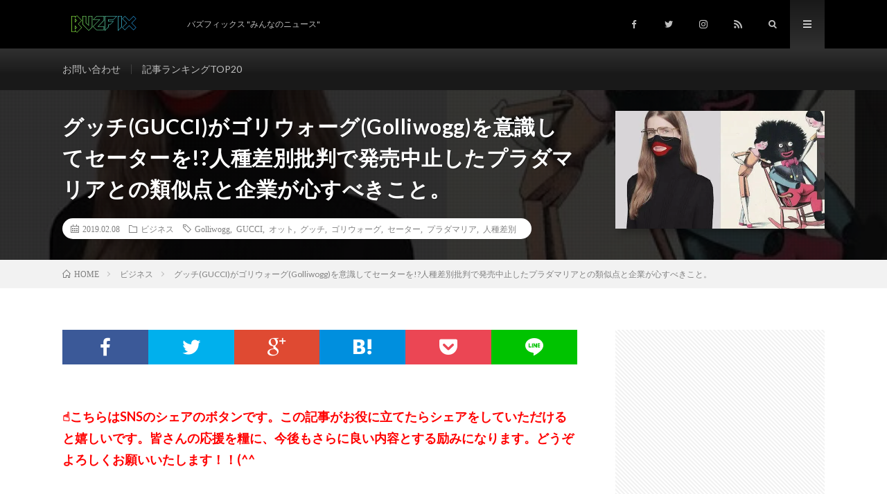

--- FILE ---
content_type: text/html; charset=UTF-8
request_url: https://buzfix.tokyo/2019/02/golliwogg/
body_size: 26598
content:
<!DOCTYPE html>
<html dir="ltr" lang="ja" prefix="og: https://ogp.me/ns#" prefix="og: http://ogp.me/ns#">
<head prefix="og: http://ogp.me/ns# fb: http://ogp.me/ns/fb# article: http://ogp.me/ns/article#">
	<meta name="google-site-verification" content="GM-NdD7gbzpJQdLP9zlyuE_27pG4MfAJ6MO5F1VWDvU" />
<meta charset="UTF-8">
<title>グッチ(GUCCI)がゴリウォーグ(Golliwogg)を意識してセーターを!?人種差別批判で発売中止したプラダマリアとの類似点と企業が心すべきこと。 | BuzFix</title>

		<!-- All in One SEO 4.8.5 - aioseo.com -->
	<meta name="description" content="イタリアの高級ブランド「グッチ」が販売したセーターが黒人差別だと批判が広まり、謝罪、発売中止になっています。セーターはグッチが２０１８年冬に投入した商品です。顔の下半分まで覆うことでき、口の辺りに開けられた穴の周りは唇のようなデザインで赤くなっています。目出し帽にみえますが「ゴリウォーグ」に似ていると批判を受けました。ゴリウォーグとは？プラダマリアとの類似点とは？" />
	<meta name="robots" content="max-image-preview:large" />
	<meta name="author" content="phc40217"/>
	<meta name="google-site-verification" content="GM-NdD7gbzpJQdLP9zlyuE_27pG4MfAJ6MO5F1VWDvU" />
	<meta name="keywords" content="グッチ,ゴリウォーグ,golliwogg,セーター,プラダマリア,オット,人種差別,gucci" />
	<link rel="canonical" href="https://buzfix.tokyo/2019/02/golliwogg/" />
	<meta name="generator" content="All in One SEO (AIOSEO) 4.8.5" />
		<meta property="og:locale" content="ja_JP" />
		<meta property="og:site_name" content="BuzFix | バズフィックス &quot;みんなのニュース&quot;" />
		<meta property="og:type" content="article" />
		<meta property="og:title" content="グッチ(GUCCI)がゴリウォーグ(Golliwogg)を意識してセーターを!?人種差別批判で発売中止したプラダマリアとの類似点と企業が心すべきこと。 | BuzFix" />
		<meta property="og:description" content="イタリアの高級ブランド「グッチ」が販売したセーターが黒人差別だと批判が広まり、謝罪、発売中止になっています。セーターはグッチが２０１８年冬に投入した商品です。顔の下半分まで覆うことでき、口の辺りに開けられた穴の周りは唇のようなデザインで赤くなっています。目出し帽にみえますが「ゴリウォーグ」に似ていると批判を受けました。ゴリウォーグとは？プラダマリアとの類似点とは？" />
		<meta property="og:url" content="https://buzfix.tokyo/2019/02/golliwogg/" />
		<meta property="article:published_time" content="2019-02-08T01:51:47+00:00" />
		<meta property="article:modified_time" content="2019-02-08T02:23:19+00:00" />
		<meta name="twitter:card" content="summary" />
		<meta name="twitter:title" content="グッチ(GUCCI)がゴリウォーグ(Golliwogg)を意識してセーターを!?人種差別批判で発売中止したプラダマリアとの類似点と企業が心すべきこと。 | BuzFix" />
		<meta name="twitter:description" content="イタリアの高級ブランド「グッチ」が販売したセーターが黒人差別だと批判が広まり、謝罪、発売中止になっています。セーターはグッチが２０１８年冬に投入した商品です。顔の下半分まで覆うことでき、口の辺りに開けられた穴の周りは唇のようなデザインで赤くなっています。目出し帽にみえますが「ゴリウォーグ」に似ていると批判を受けました。ゴリウォーグとは？プラダマリアとの類似点とは？" />
		<script type="application/ld+json" class="aioseo-schema">
			{"@context":"https:\/\/schema.org","@graph":[{"@type":"Article","@id":"https:\/\/buzfix.tokyo\/2019\/02\/golliwogg\/#article","name":"\u30b0\u30c3\u30c1(GUCCI)\u304c\u30b4\u30ea\u30a6\u30a9\u30fc\u30b0(Golliwogg)\u3092\u610f\u8b58\u3057\u3066\u30bb\u30fc\u30bf\u30fc\u3092!?\u4eba\u7a2e\u5dee\u5225\u6279\u5224\u3067\u767a\u58f2\u4e2d\u6b62\u3057\u305f\u30d7\u30e9\u30c0\u30de\u30ea\u30a2\u3068\u306e\u985e\u4f3c\u70b9\u3068\u4f01\u696d\u304c\u5fc3\u3059\u3079\u304d\u3053\u3068\u3002 | BuzFix","headline":"\u30b0\u30c3\u30c1(GUCCI)\u304c\u30b4\u30ea\u30a6\u30a9\u30fc\u30b0(Golliwogg)\u3092\u610f\u8b58\u3057\u3066\u30bb\u30fc\u30bf\u30fc\u3092!?\u4eba\u7a2e\u5dee\u5225\u6279\u5224\u3067\u767a\u58f2\u4e2d\u6b62\u3057\u305f\u30d7\u30e9\u30c0\u30de\u30ea\u30a2\u3068\u306e\u985e\u4f3c\u70b9\u3068\u4f01\u696d\u304c\u5fc3\u3059\u3079\u304d\u3053\u3068\u3002","author":{"@id":"https:\/\/buzfix.tokyo\/author\/phc40217\/#author"},"publisher":{"@id":"https:\/\/buzfix.tokyo\/#organization"},"image":{"@type":"ImageObject","url":"https:\/\/i0.wp.com\/buzfix.tokyo\/wp-content\/uploads\/2019\/02\/goriwork.jpg?fit=552%2C354&ssl=1","width":552,"height":354},"datePublished":"2019-02-08T10:51:47+09:00","dateModified":"2019-02-08T11:23:19+09:00","inLanguage":"ja","mainEntityOfPage":{"@id":"https:\/\/buzfix.tokyo\/2019\/02\/golliwogg\/#webpage"},"isPartOf":{"@id":"https:\/\/buzfix.tokyo\/2019\/02\/golliwogg\/#webpage"},"articleSection":"\u30d3\u30b8\u30cd\u30b9, Golliwogg, GUCCI, \u30aa\u30c3\u30c8, \u30b0\u30c3\u30c1, \u30b4\u30ea\u30a6\u30a9\u30fc\u30b0, \u30bb\u30fc\u30bf\u30fc, \u30d7\u30e9\u30c0\u30de\u30ea\u30a2, \u4eba\u7a2e\u5dee\u5225"},{"@type":"BreadcrumbList","@id":"https:\/\/buzfix.tokyo\/2019\/02\/golliwogg\/#breadcrumblist","itemListElement":[{"@type":"ListItem","@id":"https:\/\/buzfix.tokyo#listItem","position":1,"name":"\u30db\u30fc\u30e0","item":"https:\/\/buzfix.tokyo","nextItem":{"@type":"ListItem","@id":"https:\/\/buzfix.tokyo\/category\/business\/#listItem","name":"\u30d3\u30b8\u30cd\u30b9"}},{"@type":"ListItem","@id":"https:\/\/buzfix.tokyo\/category\/business\/#listItem","position":2,"name":"\u30d3\u30b8\u30cd\u30b9","item":"https:\/\/buzfix.tokyo\/category\/business\/","nextItem":{"@type":"ListItem","@id":"https:\/\/buzfix.tokyo\/2019\/02\/golliwogg\/#listItem","name":"\u30b0\u30c3\u30c1(GUCCI)\u304c\u30b4\u30ea\u30a6\u30a9\u30fc\u30b0(Golliwogg)\u3092\u610f\u8b58\u3057\u3066\u30bb\u30fc\u30bf\u30fc\u3092!?\u4eba\u7a2e\u5dee\u5225\u6279\u5224\u3067\u767a\u58f2\u4e2d\u6b62\u3057\u305f\u30d7\u30e9\u30c0\u30de\u30ea\u30a2\u3068\u306e\u985e\u4f3c\u70b9\u3068\u4f01\u696d\u304c\u5fc3\u3059\u3079\u304d\u3053\u3068\u3002"},"previousItem":{"@type":"ListItem","@id":"https:\/\/buzfix.tokyo#listItem","name":"\u30db\u30fc\u30e0"}},{"@type":"ListItem","@id":"https:\/\/buzfix.tokyo\/2019\/02\/golliwogg\/#listItem","position":3,"name":"\u30b0\u30c3\u30c1(GUCCI)\u304c\u30b4\u30ea\u30a6\u30a9\u30fc\u30b0(Golliwogg)\u3092\u610f\u8b58\u3057\u3066\u30bb\u30fc\u30bf\u30fc\u3092!?\u4eba\u7a2e\u5dee\u5225\u6279\u5224\u3067\u767a\u58f2\u4e2d\u6b62\u3057\u305f\u30d7\u30e9\u30c0\u30de\u30ea\u30a2\u3068\u306e\u985e\u4f3c\u70b9\u3068\u4f01\u696d\u304c\u5fc3\u3059\u3079\u304d\u3053\u3068\u3002","previousItem":{"@type":"ListItem","@id":"https:\/\/buzfix.tokyo\/category\/business\/#listItem","name":"\u30d3\u30b8\u30cd\u30b9"}}]},{"@type":"Organization","@id":"https:\/\/buzfix.tokyo\/#organization","name":"BuzFix","description":"\u30d0\u30ba\u30d5\u30a3\u30c3\u30af\u30b9 \"\u307f\u3093\u306a\u306e\u30cb\u30e5\u30fc\u30b9\"","url":"https:\/\/buzfix.tokyo\/"},{"@type":"Person","@id":"https:\/\/buzfix.tokyo\/author\/phc40217\/#author","url":"https:\/\/buzfix.tokyo\/author\/phc40217\/","name":"phc40217","image":{"@type":"ImageObject","@id":"https:\/\/buzfix.tokyo\/2019\/02\/golliwogg\/#authorImage","url":"https:\/\/secure.gravatar.com\/avatar\/ecdf2c9e176488b352bc842baf959bf1?s=96&d=mm&r=g","width":96,"height":96,"caption":"phc40217"}},{"@type":"WebPage","@id":"https:\/\/buzfix.tokyo\/2019\/02\/golliwogg\/#webpage","url":"https:\/\/buzfix.tokyo\/2019\/02\/golliwogg\/","name":"\u30b0\u30c3\u30c1(GUCCI)\u304c\u30b4\u30ea\u30a6\u30a9\u30fc\u30b0(Golliwogg)\u3092\u610f\u8b58\u3057\u3066\u30bb\u30fc\u30bf\u30fc\u3092!?\u4eba\u7a2e\u5dee\u5225\u6279\u5224\u3067\u767a\u58f2\u4e2d\u6b62\u3057\u305f\u30d7\u30e9\u30c0\u30de\u30ea\u30a2\u3068\u306e\u985e\u4f3c\u70b9\u3068\u4f01\u696d\u304c\u5fc3\u3059\u3079\u304d\u3053\u3068\u3002 | BuzFix","description":"\u30a4\u30bf\u30ea\u30a2\u306e\u9ad8\u7d1a\u30d6\u30e9\u30f3\u30c9\u300c\u30b0\u30c3\u30c1\u300d\u304c\u8ca9\u58f2\u3057\u305f\u30bb\u30fc\u30bf\u30fc\u304c\u9ed2\u4eba\u5dee\u5225\u3060\u3068\u6279\u5224\u304c\u5e83\u307e\u308a\u3001\u8b1d\u7f6a\u3001\u767a\u58f2\u4e2d\u6b62\u306b\u306a\u3063\u3066\u3044\u307e\u3059\u3002\u30bb\u30fc\u30bf\u30fc\u306f\u30b0\u30c3\u30c1\u304c\uff12\uff10\uff11\uff18\u5e74\u51ac\u306b\u6295\u5165\u3057\u305f\u5546\u54c1\u3067\u3059\u3002\u9854\u306e\u4e0b\u534a\u5206\u307e\u3067\u8986\u3046\u3053\u3068\u3067\u304d\u3001\u53e3\u306e\u8fba\u308a\u306b\u958b\u3051\u3089\u308c\u305f\u7a74\u306e\u5468\u308a\u306f\u5507\u306e\u3088\u3046\u306a\u30c7\u30b6\u30a4\u30f3\u3067\u8d64\u304f\u306a\u3063\u3066\u3044\u307e\u3059\u3002\u76ee\u51fa\u3057\u5e3d\u306b\u307f\u3048\u307e\u3059\u304c\u300c\u30b4\u30ea\u30a6\u30a9\u30fc\u30b0\u300d\u306b\u4f3c\u3066\u3044\u308b\u3068\u6279\u5224\u3092\u53d7\u3051\u307e\u3057\u305f\u3002\u30b4\u30ea\u30a6\u30a9\u30fc\u30b0\u3068\u306f\uff1f\u30d7\u30e9\u30c0\u30de\u30ea\u30a2\u3068\u306e\u985e\u4f3c\u70b9\u3068\u306f\uff1f","inLanguage":"ja","isPartOf":{"@id":"https:\/\/buzfix.tokyo\/#website"},"breadcrumb":{"@id":"https:\/\/buzfix.tokyo\/2019\/02\/golliwogg\/#breadcrumblist"},"author":{"@id":"https:\/\/buzfix.tokyo\/author\/phc40217\/#author"},"creator":{"@id":"https:\/\/buzfix.tokyo\/author\/phc40217\/#author"},"image":{"@type":"ImageObject","url":"https:\/\/i0.wp.com\/buzfix.tokyo\/wp-content\/uploads\/2019\/02\/goriwork.jpg?fit=552%2C354&ssl=1","@id":"https:\/\/buzfix.tokyo\/2019\/02\/golliwogg\/#mainImage","width":552,"height":354},"primaryImageOfPage":{"@id":"https:\/\/buzfix.tokyo\/2019\/02\/golliwogg\/#mainImage"},"datePublished":"2019-02-08T10:51:47+09:00","dateModified":"2019-02-08T11:23:19+09:00"},{"@type":"WebSite","@id":"https:\/\/buzfix.tokyo\/#website","url":"https:\/\/buzfix.tokyo\/","name":"BuzFix","description":"\u30d0\u30ba\u30d5\u30a3\u30c3\u30af\u30b9 \"\u307f\u3093\u306a\u306e\u30cb\u30e5\u30fc\u30b9\"","inLanguage":"ja","publisher":{"@id":"https:\/\/buzfix.tokyo\/#organization"}}]}
		</script>
		<!-- All in One SEO -->

<link rel='dns-prefetch' href='//webfonts.xserver.jp' />
<link rel='dns-prefetch' href='//v0.wordpress.com' />
<link rel='dns-prefetch' href='//i0.wp.com' />
<link rel='stylesheet' id='wp-block-library-css' href='https://buzfix.tokyo/wp-includes/css/dist/block-library/style.min.css?ver=6.1.9' type='text/css' media='all' />
<style id='wp-block-library-inline-css' type='text/css'>
.has-text-align-justify{text-align:justify;}
</style>
<link rel='stylesheet' id='mediaelement-css' href='https://buzfix.tokyo/wp-includes/js/mediaelement/mediaelementplayer-legacy.min.css?ver=4.2.17' type='text/css' media='all' />
<link rel='stylesheet' id='wp-mediaelement-css' href='https://buzfix.tokyo/wp-includes/js/mediaelement/wp-mediaelement.min.css?ver=6.1.9' type='text/css' media='all' />
<link rel='stylesheet' id='classic-theme-styles-css' href='https://buzfix.tokyo/wp-includes/css/classic-themes.min.css?ver=1' type='text/css' media='all' />
<style id='global-styles-inline-css' type='text/css'>
body{--wp--preset--color--black: #000000;--wp--preset--color--cyan-bluish-gray: #abb8c3;--wp--preset--color--white: #ffffff;--wp--preset--color--pale-pink: #f78da7;--wp--preset--color--vivid-red: #cf2e2e;--wp--preset--color--luminous-vivid-orange: #ff6900;--wp--preset--color--luminous-vivid-amber: #fcb900;--wp--preset--color--light-green-cyan: #7bdcb5;--wp--preset--color--vivid-green-cyan: #00d084;--wp--preset--color--pale-cyan-blue: #8ed1fc;--wp--preset--color--vivid-cyan-blue: #0693e3;--wp--preset--color--vivid-purple: #9b51e0;--wp--preset--gradient--vivid-cyan-blue-to-vivid-purple: linear-gradient(135deg,rgba(6,147,227,1) 0%,rgb(155,81,224) 100%);--wp--preset--gradient--light-green-cyan-to-vivid-green-cyan: linear-gradient(135deg,rgb(122,220,180) 0%,rgb(0,208,130) 100%);--wp--preset--gradient--luminous-vivid-amber-to-luminous-vivid-orange: linear-gradient(135deg,rgba(252,185,0,1) 0%,rgba(255,105,0,1) 100%);--wp--preset--gradient--luminous-vivid-orange-to-vivid-red: linear-gradient(135deg,rgba(255,105,0,1) 0%,rgb(207,46,46) 100%);--wp--preset--gradient--very-light-gray-to-cyan-bluish-gray: linear-gradient(135deg,rgb(238,238,238) 0%,rgb(169,184,195) 100%);--wp--preset--gradient--cool-to-warm-spectrum: linear-gradient(135deg,rgb(74,234,220) 0%,rgb(151,120,209) 20%,rgb(207,42,186) 40%,rgb(238,44,130) 60%,rgb(251,105,98) 80%,rgb(254,248,76) 100%);--wp--preset--gradient--blush-light-purple: linear-gradient(135deg,rgb(255,206,236) 0%,rgb(152,150,240) 100%);--wp--preset--gradient--blush-bordeaux: linear-gradient(135deg,rgb(254,205,165) 0%,rgb(254,45,45) 50%,rgb(107,0,62) 100%);--wp--preset--gradient--luminous-dusk: linear-gradient(135deg,rgb(255,203,112) 0%,rgb(199,81,192) 50%,rgb(65,88,208) 100%);--wp--preset--gradient--pale-ocean: linear-gradient(135deg,rgb(255,245,203) 0%,rgb(182,227,212) 50%,rgb(51,167,181) 100%);--wp--preset--gradient--electric-grass: linear-gradient(135deg,rgb(202,248,128) 0%,rgb(113,206,126) 100%);--wp--preset--gradient--midnight: linear-gradient(135deg,rgb(2,3,129) 0%,rgb(40,116,252) 100%);--wp--preset--duotone--dark-grayscale: url('#wp-duotone-dark-grayscale');--wp--preset--duotone--grayscale: url('#wp-duotone-grayscale');--wp--preset--duotone--purple-yellow: url('#wp-duotone-purple-yellow');--wp--preset--duotone--blue-red: url('#wp-duotone-blue-red');--wp--preset--duotone--midnight: url('#wp-duotone-midnight');--wp--preset--duotone--magenta-yellow: url('#wp-duotone-magenta-yellow');--wp--preset--duotone--purple-green: url('#wp-duotone-purple-green');--wp--preset--duotone--blue-orange: url('#wp-duotone-blue-orange');--wp--preset--font-size--small: 13px;--wp--preset--font-size--medium: 20px;--wp--preset--font-size--large: 36px;--wp--preset--font-size--x-large: 42px;--wp--preset--spacing--20: 0.44rem;--wp--preset--spacing--30: 0.67rem;--wp--preset--spacing--40: 1rem;--wp--preset--spacing--50: 1.5rem;--wp--preset--spacing--60: 2.25rem;--wp--preset--spacing--70: 3.38rem;--wp--preset--spacing--80: 5.06rem;}:where(.is-layout-flex){gap: 0.5em;}body .is-layout-flow > .alignleft{float: left;margin-inline-start: 0;margin-inline-end: 2em;}body .is-layout-flow > .alignright{float: right;margin-inline-start: 2em;margin-inline-end: 0;}body .is-layout-flow > .aligncenter{margin-left: auto !important;margin-right: auto !important;}body .is-layout-constrained > .alignleft{float: left;margin-inline-start: 0;margin-inline-end: 2em;}body .is-layout-constrained > .alignright{float: right;margin-inline-start: 2em;margin-inline-end: 0;}body .is-layout-constrained > .aligncenter{margin-left: auto !important;margin-right: auto !important;}body .is-layout-constrained > :where(:not(.alignleft):not(.alignright):not(.alignfull)){max-width: var(--wp--style--global--content-size);margin-left: auto !important;margin-right: auto !important;}body .is-layout-constrained > .alignwide{max-width: var(--wp--style--global--wide-size);}body .is-layout-flex{display: flex;}body .is-layout-flex{flex-wrap: wrap;align-items: center;}body .is-layout-flex > *{margin: 0;}:where(.wp-block-columns.is-layout-flex){gap: 2em;}.has-black-color{color: var(--wp--preset--color--black) !important;}.has-cyan-bluish-gray-color{color: var(--wp--preset--color--cyan-bluish-gray) !important;}.has-white-color{color: var(--wp--preset--color--white) !important;}.has-pale-pink-color{color: var(--wp--preset--color--pale-pink) !important;}.has-vivid-red-color{color: var(--wp--preset--color--vivid-red) !important;}.has-luminous-vivid-orange-color{color: var(--wp--preset--color--luminous-vivid-orange) !important;}.has-luminous-vivid-amber-color{color: var(--wp--preset--color--luminous-vivid-amber) !important;}.has-light-green-cyan-color{color: var(--wp--preset--color--light-green-cyan) !important;}.has-vivid-green-cyan-color{color: var(--wp--preset--color--vivid-green-cyan) !important;}.has-pale-cyan-blue-color{color: var(--wp--preset--color--pale-cyan-blue) !important;}.has-vivid-cyan-blue-color{color: var(--wp--preset--color--vivid-cyan-blue) !important;}.has-vivid-purple-color{color: var(--wp--preset--color--vivid-purple) !important;}.has-black-background-color{background-color: var(--wp--preset--color--black) !important;}.has-cyan-bluish-gray-background-color{background-color: var(--wp--preset--color--cyan-bluish-gray) !important;}.has-white-background-color{background-color: var(--wp--preset--color--white) !important;}.has-pale-pink-background-color{background-color: var(--wp--preset--color--pale-pink) !important;}.has-vivid-red-background-color{background-color: var(--wp--preset--color--vivid-red) !important;}.has-luminous-vivid-orange-background-color{background-color: var(--wp--preset--color--luminous-vivid-orange) !important;}.has-luminous-vivid-amber-background-color{background-color: var(--wp--preset--color--luminous-vivid-amber) !important;}.has-light-green-cyan-background-color{background-color: var(--wp--preset--color--light-green-cyan) !important;}.has-vivid-green-cyan-background-color{background-color: var(--wp--preset--color--vivid-green-cyan) !important;}.has-pale-cyan-blue-background-color{background-color: var(--wp--preset--color--pale-cyan-blue) !important;}.has-vivid-cyan-blue-background-color{background-color: var(--wp--preset--color--vivid-cyan-blue) !important;}.has-vivid-purple-background-color{background-color: var(--wp--preset--color--vivid-purple) !important;}.has-black-border-color{border-color: var(--wp--preset--color--black) !important;}.has-cyan-bluish-gray-border-color{border-color: var(--wp--preset--color--cyan-bluish-gray) !important;}.has-white-border-color{border-color: var(--wp--preset--color--white) !important;}.has-pale-pink-border-color{border-color: var(--wp--preset--color--pale-pink) !important;}.has-vivid-red-border-color{border-color: var(--wp--preset--color--vivid-red) !important;}.has-luminous-vivid-orange-border-color{border-color: var(--wp--preset--color--luminous-vivid-orange) !important;}.has-luminous-vivid-amber-border-color{border-color: var(--wp--preset--color--luminous-vivid-amber) !important;}.has-light-green-cyan-border-color{border-color: var(--wp--preset--color--light-green-cyan) !important;}.has-vivid-green-cyan-border-color{border-color: var(--wp--preset--color--vivid-green-cyan) !important;}.has-pale-cyan-blue-border-color{border-color: var(--wp--preset--color--pale-cyan-blue) !important;}.has-vivid-cyan-blue-border-color{border-color: var(--wp--preset--color--vivid-cyan-blue) !important;}.has-vivid-purple-border-color{border-color: var(--wp--preset--color--vivid-purple) !important;}.has-vivid-cyan-blue-to-vivid-purple-gradient-background{background: var(--wp--preset--gradient--vivid-cyan-blue-to-vivid-purple) !important;}.has-light-green-cyan-to-vivid-green-cyan-gradient-background{background: var(--wp--preset--gradient--light-green-cyan-to-vivid-green-cyan) !important;}.has-luminous-vivid-amber-to-luminous-vivid-orange-gradient-background{background: var(--wp--preset--gradient--luminous-vivid-amber-to-luminous-vivid-orange) !important;}.has-luminous-vivid-orange-to-vivid-red-gradient-background{background: var(--wp--preset--gradient--luminous-vivid-orange-to-vivid-red) !important;}.has-very-light-gray-to-cyan-bluish-gray-gradient-background{background: var(--wp--preset--gradient--very-light-gray-to-cyan-bluish-gray) !important;}.has-cool-to-warm-spectrum-gradient-background{background: var(--wp--preset--gradient--cool-to-warm-spectrum) !important;}.has-blush-light-purple-gradient-background{background: var(--wp--preset--gradient--blush-light-purple) !important;}.has-blush-bordeaux-gradient-background{background: var(--wp--preset--gradient--blush-bordeaux) !important;}.has-luminous-dusk-gradient-background{background: var(--wp--preset--gradient--luminous-dusk) !important;}.has-pale-ocean-gradient-background{background: var(--wp--preset--gradient--pale-ocean) !important;}.has-electric-grass-gradient-background{background: var(--wp--preset--gradient--electric-grass) !important;}.has-midnight-gradient-background{background: var(--wp--preset--gradient--midnight) !important;}.has-small-font-size{font-size: var(--wp--preset--font-size--small) !important;}.has-medium-font-size{font-size: var(--wp--preset--font-size--medium) !important;}.has-large-font-size{font-size: var(--wp--preset--font-size--large) !important;}.has-x-large-font-size{font-size: var(--wp--preset--font-size--x-large) !important;}
.wp-block-navigation a:where(:not(.wp-element-button)){color: inherit;}
:where(.wp-block-columns.is-layout-flex){gap: 2em;}
.wp-block-pullquote{font-size: 1.5em;line-height: 1.6;}
</style>
<link rel='stylesheet' id='contact-form-7-css' href='https://buzfix.tokyo/wp-content/plugins/contact-form-7/includes/css/styles.css?ver=5.7.1' type='text/css' media='all' />
<link rel='stylesheet' id='wpccp-css' href='https://buzfix.tokyo/wp-content/plugins/wp-content-copy-protection/assets/css/style.min.css?ver=1754766520' type='text/css' media='all' />
<link rel='stylesheet' id='amazonjs-css' href='https://buzfix.tokyo/wp-content/plugins/amazonjs/css/amazonjs.css?ver=0.10' type='text/css' media='all' />
<link rel='stylesheet' id='tablepress-default-css' href='https://buzfix.tokyo/wp-content/plugins/tablepress/css/default.min.css?ver=1.14' type='text/css' media='all' />
<link rel='stylesheet' id='jetpack_css-css' href='https://buzfix.tokyo/wp-content/plugins/jetpack/css/jetpack.css?ver=11.6.2' type='text/css' media='all' />
<script type='text/javascript' src='https://buzfix.tokyo/wp-includes/js/jquery/jquery.min.js?ver=3.6.1' id='jquery-core-js'></script>
<script type='text/javascript' src='https://buzfix.tokyo/wp-includes/js/jquery/jquery-migrate.min.js?ver=3.3.2' id='jquery-migrate-js'></script>
<script type='text/javascript' id='jquery-js-after'>
jQuery(document).ready(function() {
	jQuery(".22f966078e66e16bd4075e4f79dda142").click(function() {
		jQuery.post(
			"https://buzfix.tokyo/wp-admin/admin-ajax.php", {
				"action": "quick_adsense_onpost_ad_click",
				"quick_adsense_onpost_ad_index": jQuery(this).attr("data-index"),
				"quick_adsense_nonce": "8db5d6b027",
			}, function(response) { }
		);
	});
});
</script>
<script type='text/javascript' src='//webfonts.xserver.jp/js/xserverv3.js?fadein=0&#038;ver=2.0.8' id='typesquare_std-js'></script>
<link rel="https://api.w.org/" href="https://buzfix.tokyo/wp-json/" /><link rel="alternate" type="application/json" href="https://buzfix.tokyo/wp-json/wp/v2/posts/8083" /><link rel="alternate" type="application/json+oembed" href="https://buzfix.tokyo/wp-json/oembed/1.0/embed?url=https%3A%2F%2Fbuzfix.tokyo%2F2019%2F02%2Fgolliwogg%2F" />
<link rel="alternate" type="text/xml+oembed" href="https://buzfix.tokyo/wp-json/oembed/1.0/embed?url=https%3A%2F%2Fbuzfix.tokyo%2F2019%2F02%2Fgolliwogg%2F&#038;format=xml" />
    <script src="https://sdk.push7.jp/v2/p7sdk.js"></script>
    <script>p7.init("bc4298d910854095bc8d59ccd71c2cbc");</script>
    	<style>img#wpstats{display:none}</style>
		<link rel="stylesheet" href="https://buzfix.tokyo/wp-content/themes/lionmedia/style.css">
<link rel="stylesheet" href="https://buzfix.tokyo/wp-content/themes/lionmedia/css/content.css">
<link rel="stylesheet" href="https://buzfix.tokyo/wp-content/themes/lionmedia-child/style.css">
<link rel="stylesheet" href="https://buzfix.tokyo/wp-content/themes/lionmedia/css/icon.css">
<link rel="stylesheet" href="https://fonts.googleapis.com/css?family=Lato:400,700,900">
<meta http-equiv="X-UA-Compatible" content="IE=edge">
<meta name="viewport" content="width=device-width, initial-scale=1, shrink-to-fit=no">
<link rel="dns-prefetch" href="//www.google.com">
<link rel="dns-prefetch" href="//www.google-analytics.com">
<link rel="dns-prefetch" href="//fonts.googleapis.com">
<link rel="dns-prefetch" href="//fonts.gstatic.com">
<link rel="dns-prefetch" href="//pagead2.googlesyndication.com">
<link rel="dns-prefetch" href="//googleads.g.doubleclick.net">
<link rel="dns-prefetch" href="//www.gstatic.com">
<style type="text/css">
.l-header,
.searchNavi__title,
.key__cat,
.eyecatch__cat,
.rankingBox__title,
.categoryDescription,
.pagetop,
.contactTable__header .required,
.heading.heading-primary .heading__bg,
.btn__link:hover,
.widget .tag-cloud-link:hover,
.comment-respond .submit:hover,
.comments__list .comment-reply-link:hover,
.widget .calendar_wrap tbody a:hover,
.comments__list .comment-meta,
.ctaPost__btn{background:#000000;}

.heading.heading-first,
.heading.heading-widget::before,
.heading.heading-footer::before,
.btn__link,
.widget .tag-cloud-link,
.comment-respond .submit,
.comments__list .comment-reply-link,
.content a:hover,
.t-light .l-footer,
.ctaPost__btn{border-color:#000000;}

.categoryBox__title,
.dateList__item a[rel=tag]:hover,
.dateList__item a[rel=category]:hover,
.copySns__copyLink:hover,
.btn__link,
.widget .tag-cloud-link,
.comment-respond .submit,
.comments__list .comment-reply-link,
.widget a:hover,
.widget ul li .rsswidget,
.content a,
.related__title,
.ctaPost__btn:hover{color:#000000;}

.c-user01 {color:#9b53e2 !important}
.bgc-user01 {background:#9b53e2 !important}
.hc-user01:hover {color:#9b53e2 !important}
.c-user02 {color:#6bd620 !important}
.bgc-user02 {background:#6bd620 !important}
.hc-user02:hover {color:#6bd620 !important}
.c-user03 {color:#dd6e6e !important}
.bgc-user03 {background:#dd6e6e !important}
.hc-user03:hover {color:#dd6e6e !important}
.c-user04 {color:#eeee22 !important}
.bgc-user04 {background:#eeee22 !important}
.hc-user04:hover {color:#eeee22 !important}
.c-user05 {color:#22d6d6 !important}
.bgc-user05 {background:#22d6d6 !important}
.hc-user05:hover {color:#22d6d6 !important}

.singleTitle {background-image:url("https://i0.wp.com/buzfix.tokyo/wp-content/uploads/2019/02/goriwork.jpg?resize=552%2C354&ssl=1");}

.content h2{
	padding:10px 20px;
	color:#dd9933;
	border-left:8px solid #000000;
	border-bottom:1px solid #E5E5E5;
}
.content h3{
	position: relative;
	padding: 20px 20px 20px 38px;
	border: 1px solid #E5E5E5;
	color:#191919;
	border-top: 4px solid #dd9933;
	background: linear-gradient(#ffffff 0%, #EFEFEF 100%);
	box-shadow: 0 -1px 0 rgba(255, 255, 255, 1) inset;
}
.content h3::after{
	content: "";
	position: absolute;
	top: 50%;
	left: 10px;
	margin-top: -10px;
	width: 18px;
	height: 18px;
	border: 4px solid #dd9933;
	border-radius: 100%;
	box-sizing:border-box;
}
</style>
<style>.simplemap img{max-width:none !important;padding:0 !important;margin:0 !important;}.staticmap,.staticmap img{max-width:100% !important;height:auto !important;}.simplemap .simplemap-content{display:none;}</style>
<script>var google_map_api_key = "AIzaSyCgDsld0RR4AZoneJLls0OWqACrxeBl-fM";</script><link rel="icon" href="https://i0.wp.com/buzfix.tokyo/wp-content/uploads/2018/03/cropped-headlogo4.png?fit=32%2C32&#038;ssl=1" sizes="32x32" />
<link rel="icon" href="https://i0.wp.com/buzfix.tokyo/wp-content/uploads/2018/03/cropped-headlogo4.png?fit=192%2C192&#038;ssl=1" sizes="192x192" />
<link rel="apple-touch-icon" href="https://i0.wp.com/buzfix.tokyo/wp-content/uploads/2018/03/cropped-headlogo4.png?fit=180%2C180&#038;ssl=1" />
<meta name="msapplication-TileImage" content="https://i0.wp.com/buzfix.tokyo/wp-content/uploads/2018/03/cropped-headlogo4.png?fit=270%2C270&#038;ssl=1" />

<div align="center">
	<noscript>
		<div style="position:fixed; top:0px; left:0px; z-index:3000; height:100%; width:100%; background-color:#FFFFFF">
			<br/><br/>
			<div style="font-family: Tahoma; font-size: 14px; background-color:#FFFFCC; border: 1pt solid Black; padding: 10pt;">
				Sorry, you have Javascript Disabled! To see this page as it is meant to appear, please enable your Javascript!
			</div>
		</div>
	</noscript>
</div>
<meta property="og:site_name" content="BuzFix" />
<meta property="og:type" content="article" />
<meta property="og:title" content="グッチ(GUCCI)がゴリウォーグ(Golliwogg)を意識してセーターを!?人種差別批判で発売中止したプラダマリアとの類似点と企業が心すべきこと。" />
<meta property="og:description" content="目次 1. グッチ(GUCCI)のセーターが発売中止2. グッチの謝罪3. ゴリウォーグとは？4.  [&hellip;]" />
<meta property="og:url" content="https://buzfix.tokyo/2019/02/golliwogg/" />
<meta property="og:image" content="https://i0.wp.com/buzfix.tokyo/wp-content/uploads/2019/02/goriwork.jpg?resize=552%2C354&ssl=1" />
<meta name="twitter:card" content="summary" />

<script>
  (function(i,s,o,g,r,a,m){i['GoogleAnalyticsObject']=r;i[r]=i[r]||function(){
  (i[r].q=i[r].q||[]).push(arguments)},i[r].l=1*new Date();a=s.createElement(o),
  m=s.getElementsByTagName(o)[0];a.async=1;a.src=g;m.parentNode.insertBefore(a,m)
  })(window,document,'script','https://www.google-analytics.com/analytics.js','ga');

  ga('create', 'UA-115189802-1', 'auto');
  ga('send', 'pageview');
</script>


	

<!-- Global site tag (gtag.js) - Google Analytics -->
<script async src="https://www.googletagmanager.com/gtag/js?id=UA-115189802-1"></script>
<script>
  window.dataLayer = window.dataLayer || [];
  function gtag(){dataLayer.push(arguments);}
  gtag('js', new Date());

  gtag('config', 'UA-115189802-1');
</script>


	
</head>
<body class="t-dark t-rich">

  
  <!--l-header-->
  <header class="l-header">
    <div class="container">
      
      <div class="siteTitle">

              <p class="siteTitle__logo">
          <a class="siteTitle__link" href="https://buzfix.tokyo">
            <img src="https://i0.wp.com/buzfix.tokyo/wp-content/uploads/2018/03/cooltext277617736664682.png?fit=340%2C60&ssl=1" class="siteTitle__img" alt="BuzFix" width="340" height="60" >          </a>
          <span class="siteTitle__sub">バズフィックス &quot;みんなのニュース&quot;</span>
		</p>	        </div>
 

      
      <nav class="menuNavi">      
                <ul class="menuNavi__list">
		              <li class="menuNavi__item u-none-sp u-txtShdw"><a class="menuNavi__link icon-facebook" href="https://www.facebook.com/fix.buz.5"></a></li>
		              <li class="menuNavi__item u-none-sp u-txtShdw"><a class="menuNavi__link icon-twitter" href="https://twitter.com/BuzFix"></a></li>
		              <li class="menuNavi__item u-none-sp u-txtShdw"><a class="menuNavi__link icon-instagram" href="http://instagram.com/kencom444"></a></li>
		                            <li class="menuNavi__item u-none-sp u-txtShdw"><a class="menuNavi__link icon-rss" href="http://buzfix.tokyo/feed/"></a></li>
            		              <li class="menuNavi__item u-txtShdw"><span class="menuNavi__link icon-search" id="menuNavi__search" onclick="toggle__search();"></span></li>
            <li class="menuNavi__item u-txtShdw"><span class="menuNavi__link menuNavi__link-current icon-menu" id="menuNavi__menu" onclick="toggle__menu();"></span></li>
                  </ul>
      </nav>
      
    </div>
  </header>
  <!--/l-header-->
  
  <!--l-extra-->
        <div class="l-extraNone" id="extra__search">
      <div class="container">
        <div class="searchNavi">
                    
                <div class="searchBox">
        <form class="searchBox__form" method="get" target="_top" action="https://buzfix.tokyo/" >
          <input class="searchBox__input" type="text" maxlength="50" name="s" placeholder="記事検索"><button class="searchBox__submit icon-search" type="submit" value="search"> </button>
        </form>
      </div>        </div>
      </div>
    </div>
        
    <div class="l-extra" id="extra__menu">
      <div class="container container-max">
        <nav class="globalNavi">
          <ul class="globalNavi__list">
          		    <li class="page_item page-item-81"><a href="https://buzfix.tokyo/contact-2/">お問い合わせ</a></li>
<li class="page_item page-item-76"><a href="https://buzfix.tokyo/ranking/">記事ランキングTOP20</a></li>
	                                    
                          <li class="menu-item u-none-pc"><a class="icon-facebook" href="https://www.facebook.com/fix.buz.5"></a></li>
                          <li class="menu-item u-none-pc"><a class="icon-twitter" href="https://twitter.com/BuzFix"></a></li>
                          <li class="menu-item u-none-pc"><a class="icon-instagram" href="http://instagram.com/kencom444"></a></li>
		                                  <li class="menu-item u-none-pc"><a class="icon-rss" href="http://buzfix.tokyo/feed/"></a></li>
              		                
                    </ul>
        </nav>
      </div>
    </div>
  <!--/l-extra-->

  <div class="singleTitle">
    <div class="container">
    
      <!-- タイトル -->
      <div class="singleTitle__heading">
        <h1 class="heading heading-singleTitle u-txtShdw">グッチ(GUCCI)がゴリウォーグ(Golliwogg)を意識してセーターを!?人種差別批判で発売中止したプラダマリアとの類似点と企業が心すべきこと。</h1>        
        
        <ul class="dateList dateList-singleTitle">
          <li class="dateList__item icon-calendar">2019.02.08</li>
          <li class="dateList__item icon-folder"><a class="hc-beige" href="https://buzfix.tokyo/category/business/" rel="category">ビジネス</a></li>
          <li class="dateList__item icon-tag"><a href="https://buzfix.tokyo/tag/golliwogg/" rel="tag">Golliwogg</a>, <a href="https://buzfix.tokyo/tag/gucci/" rel="tag">GUCCI</a>, <a href="https://buzfix.tokyo/tag/%e3%82%aa%e3%83%83%e3%83%88/" rel="tag">オット</a>, <a href="https://buzfix.tokyo/tag/%e3%82%b0%e3%83%83%e3%83%81/" rel="tag">グッチ</a>, <a href="https://buzfix.tokyo/tag/%e3%82%b4%e3%83%aa%e3%82%a6%e3%82%a9%e3%83%bc%e3%82%b0/" rel="tag">ゴリウォーグ</a>, <a href="https://buzfix.tokyo/tag/%e3%82%bb%e3%83%bc%e3%82%bf%e3%83%bc/" rel="tag">セーター</a>, <a href="https://buzfix.tokyo/tag/%e3%83%97%e3%83%a9%e3%83%80%e3%83%9e%e3%83%aa%e3%82%a2/" rel="tag">プラダマリア</a>, <a href="https://buzfix.tokyo/tag/%e4%ba%ba%e7%a8%ae%e5%b7%ae%e5%88%a5/" rel="tag">人種差別</a></li>        </ul>
        
        
        
      </div>
      <!-- /タイトル -->

      <!-- アイキャッチ -->
      <div class="eyecatch eyecatch-singleTitle">
        		  <img src="https://i0.wp.com/buzfix.tokyo/wp-content/uploads/2019/02/goriwork.jpg?resize=552%2C354&ssl=1" alt="グッチ(GUCCI)がゴリウォーグ(Golliwogg)を意識してセーターを!?人種差別批判で発売中止したプラダマリアとの類似点と企業が心すべきこと。" width="552" height="354" >
		  	      
      </div>
      <!-- /アイキャッチ -->

    </div>
  </div>
<div class="breadcrumb" ><div class="container" ><ul class="breadcrumb__list"><li class="breadcrumb__item" itemscope itemtype="http://schema.org/Breadcrumb"><a href="https://buzfix.tokyo/" itemprop="url"><span class="icon-home" itemprop="title">HOME</span></a></li><li class="breadcrumb__item" itemscope itemtype="http://schema.org/Breadcrumb"><a href="https://buzfix.tokyo/category/business/" itemprop="url"><span itemprop="title">ビジネス</span></a></li><li class="breadcrumb__item">グッチ(GUCCI)がゴリウォーグ(Golliwogg)を意識してセーターを!?人種差別批判で発売中止したプラダマリアとの類似点と企業が心すべきこと。</li></ul></div></div>
  <!-- l-wrapper -->
  <div class="l-wrapper">
	
    <!-- l-main -->
    <main class="l-main">
           
	        <!-- 記事上シェアボタン -->
        <aside>
<ul class="socialList">
<li class="socialList__item"><a class="socialList__link icon-facebook" href="http://www.facebook.com/sharer.php?u=https%3A%2F%2Fbuzfix.tokyo%2F2019%2F02%2Fgolliwogg%2F&amp;t=%E3%82%B0%E3%83%83%E3%83%81%28GUCCI%29%E3%81%8C%E3%82%B4%E3%83%AA%E3%82%A6%E3%82%A9%E3%83%BC%E3%82%B0%28Golliwogg%29%E3%82%92%E6%84%8F%E8%AD%98%E3%81%97%E3%81%A6%E3%82%BB%E3%83%BC%E3%82%BF%E3%83%BC%E3%82%92%21%3F%E4%BA%BA%E7%A8%AE%E5%B7%AE%E5%88%A5%E6%89%B9%E5%88%A4%E3%81%A7%E7%99%BA%E5%A3%B2%E4%B8%AD%E6%AD%A2%E3%81%97%E3%81%9F%E3%83%97%E3%83%A9%E3%83%80%E3%83%9E%E3%83%AA%E3%82%A2%E3%81%A8%E3%81%AE%E9%A1%9E%E4%BC%BC%E7%82%B9%E3%81%A8%E4%BC%81%E6%A5%AD%E3%81%8C%E5%BF%83%E3%81%99%E3%81%B9%E3%81%8D%E3%81%93%E3%81%A8%E3%80%82" target="_blank" title="Facebookで共有"></a></li><li class="socialList__item"><a class="socialList__link icon-twitter" href="http://twitter.com/intent/tweet?text=%E3%82%B0%E3%83%83%E3%83%81%28GUCCI%29%E3%81%8C%E3%82%B4%E3%83%AA%E3%82%A6%E3%82%A9%E3%83%BC%E3%82%B0%28Golliwogg%29%E3%82%92%E6%84%8F%E8%AD%98%E3%81%97%E3%81%A6%E3%82%BB%E3%83%BC%E3%82%BF%E3%83%BC%E3%82%92%21%3F%E4%BA%BA%E7%A8%AE%E5%B7%AE%E5%88%A5%E6%89%B9%E5%88%A4%E3%81%A7%E7%99%BA%E5%A3%B2%E4%B8%AD%E6%AD%A2%E3%81%97%E3%81%9F%E3%83%97%E3%83%A9%E3%83%80%E3%83%9E%E3%83%AA%E3%82%A2%E3%81%A8%E3%81%AE%E9%A1%9E%E4%BC%BC%E7%82%B9%E3%81%A8%E4%BC%81%E6%A5%AD%E3%81%8C%E5%BF%83%E3%81%99%E3%81%B9%E3%81%8D%E3%81%93%E3%81%A8%E3%80%82&amp;https%3A%2F%2Fbuzfix.tokyo%2F2019%2F02%2Fgolliwogg%2F&amp;url=https%3A%2F%2Fbuzfix.tokyo%2F2019%2F02%2Fgolliwogg%2F" target="_blank" title="Twitterで共有"></a></li><li class="socialList__item"><a class="socialList__link icon-google" href="https://plus.google.com/share?url=https%3A%2F%2Fbuzfix.tokyo%2F2019%2F02%2Fgolliwogg%2F" target="_blank" title="Google+で共有"></a></li><li class="socialList__item"><a class="socialList__link icon-hatebu" href="http://b.hatena.ne.jp/add?mode=confirm&amp;url=https%3A%2F%2Fbuzfix.tokyo%2F2019%2F02%2Fgolliwogg%2F&amp;title=%E3%82%B0%E3%83%83%E3%83%81%28GUCCI%29%E3%81%8C%E3%82%B4%E3%83%AA%E3%82%A6%E3%82%A9%E3%83%BC%E3%82%B0%28Golliwogg%29%E3%82%92%E6%84%8F%E8%AD%98%E3%81%97%E3%81%A6%E3%82%BB%E3%83%BC%E3%82%BF%E3%83%BC%E3%82%92%21%3F%E4%BA%BA%E7%A8%AE%E5%B7%AE%E5%88%A5%E6%89%B9%E5%88%A4%E3%81%A7%E7%99%BA%E5%A3%B2%E4%B8%AD%E6%AD%A2%E3%81%97%E3%81%9F%E3%83%97%E3%83%A9%E3%83%80%E3%83%9E%E3%83%AA%E3%82%A2%E3%81%A8%E3%81%AE%E9%A1%9E%E4%BC%BC%E7%82%B9%E3%81%A8%E4%BC%81%E6%A5%AD%E3%81%8C%E5%BF%83%E3%81%99%E3%81%B9%E3%81%8D%E3%81%93%E3%81%A8%E3%80%82" target="_blank" data-hatena-bookmark-title="https%3A%2F%2Fbuzfix.tokyo%2F2019%2F02%2Fgolliwogg%2F" title="このエントリーをはてなブックマークに追加"></a></li><li class="socialList__item"><a class="socialList__link icon-pocket" href="http://getpocket.com/edit?url=https%3A%2F%2Fbuzfix.tokyo%2F2019%2F02%2Fgolliwogg%2F" target="_blank" title="pocketで共有"></a></li><li class="socialList__item"><a class="socialList__link icon-line" href="http://line.naver.jp/R/msg/text/?%E3%82%B0%E3%83%83%E3%83%81%28GUCCI%29%E3%81%8C%E3%82%B4%E3%83%AA%E3%82%A6%E3%82%A9%E3%83%BC%E3%82%B0%28Golliwogg%29%E3%82%92%E6%84%8F%E8%AD%98%E3%81%97%E3%81%A6%E3%82%BB%E3%83%BC%E3%82%BF%E3%83%BC%E3%82%92%21%3F%E4%BA%BA%E7%A8%AE%E5%B7%AE%E5%88%A5%E6%89%B9%E5%88%A4%E3%81%A7%E7%99%BA%E5%A3%B2%E4%B8%AD%E6%AD%A2%E3%81%97%E3%81%9F%E3%83%97%E3%83%A9%E3%83%80%E3%83%9E%E3%83%AA%E3%82%A2%E3%81%A8%E3%81%AE%E9%A1%9E%E4%BC%BC%E7%82%B9%E3%81%A8%E4%BC%81%E6%A5%AD%E3%81%8C%E5%BF%83%E3%81%99%E3%81%B9%E3%81%8D%E3%81%93%E3%81%A8%E3%80%82%0D%0Ahttps%3A%2F%2Fbuzfix.tokyo%2F2019%2F02%2Fgolliwogg%2F" target="_blank" title="LINEで送る"></a></li></ul>
</aside>
	  <!-- /記事上シェアボタン -->
	  
	        <!-- 記事上エリア[widget] -->
        <aside class="widgetPost widgetPost-top"><aside class="widget widget-post">			<div class="textwidget"><p><font size="4" color="red"><strong>☝こちらはSNSのシェアのボタンです。この記事がお役に立てたらシェアをしていただけると嬉しいです。皆さんの応援を糧に、今後もさらに良い内容とする励みになります。どうぞよろしくお願いいたします！！(^^</strong></font></p>
</div>
		</aside><aside class="widget widget-post"><div class="adWidget"><script async src="//pagead2.googlesyndication.com/pagead/js/adsbygoogle.js"></script>
<ins class="adsbygoogle"
     style="display:block; text-align:center;"
     data-ad-layout="in-article"
     data-ad-format="fluid"
     data-ad-client="ca-pub-6977978293549162"
     data-ad-slot="3978804232"></ins>
<script>
     (adsbygoogle = window.adsbygoogle || []).push({});
</script><h2 class="adWidget__title">Advertisement</h2></div></aside></aside>      <!-- /記事上エリア[widget] -->
	        
            
      
	  
	        <section class="content">
	    
		<div class="outline">
		  <span class="outline__title">目次</span>
		  <input class="outline__toggle" id="outline__toggle" type="checkbox" checked>
		  <label class="outline__switch" for="outline__toggle"></label>
		  <ul class="outline__list outline__list-2"><li class="outline__item"><a class="outline__link" href="#outline__1"><span class="outline__number">1.</span> グッチ(GUCCI)のセーターが発売中止</a></li><li class="outline__item"><a class="outline__link" href="#outline__2"><span class="outline__number">2.</span> グッチの謝罪</a></li><li class="outline__item"><a class="outline__link" href="#outline__3"><span class="outline__number">3.</span> ゴリウォーグとは？</a></li><li class="outline__item"><a class="outline__link" href="#outline__4"><span class="outline__number">4.</span> グッチのセーターは何故批判されたのだろう？</a></li><li class="outline__item"><a class="outline__link" href="#outline__5"><span class="outline__number">5.</span> プラダマリア「オット」問題との類似点</a></li></ul>
		</div><h2 id="outline__1">グッチ(GUCCI)のセーターが発売中止</h2>
<p><img decoding="async" loading="lazy" class="alignnone size-full wp-image-8085" src="https://i0.wp.com/buzfix.tokyo/wp-content/uploads/2019/02/000147161_640.jpg?resize=640%2C360&#038;ssl=1" alt="" width="640" height="360" data-recalc-dims="1" /><br />
<span style="font-size: 8pt;">image：<a href="http://テレ朝news - テレビ朝日" target="_blank" rel="noopener">ANN</a></span></p>
<p>&nbsp;</p>
<p>イタリアの高級ブランド「グッチ(GUCCI)」が販売したセーターが黒人差別だと批判が広まり、謝罪、発売中止になっています。</p>
<p>上の画像がそのセーターです。</p>
<p>セーターはグッチが２０１８年冬に投入した商品です。</p>
<p>顔の下半分まで覆うことでき、口の辺りに開けられた穴の周りは唇のようなデザインで赤くなっています。</p>
<p>パッとみて思ったのは、</p>
<p><span style="color: #ff0000; font-size: 14pt;"><strong><span style="text-decoration: underline;">目出し帽の下半分だけをタートルネックにくっつけた</span></strong></span></p>
<p>という印象でした。</p>
<p>日本人の多くはこれをみても、ちょっと突き抜けたお洒落なんだろうな、くらいにしか思わないかもしれませんね。</p>
<p>ところが欧米でSNSを中心にして、このデザインが「黒人差別」だと批判が広がりました。</p>
<p>&nbsp;</p>
<p>グッチはツイッターで謝罪し発売中止を決めています。</p>
<p>次項でグッチの謝罪内容についてみていきましょう。</p>
<p>&nbsp;</p>
<div class="adPost"><script async src="//pagead2.googlesyndication.com/pagead/js/adsbygoogle.js"></script>
<ins class="adsbygoogle"
     style="display:block; text-align:center;"
     data-ad-layout="in-article"
     data-ad-format="fluid"
     data-ad-client="ca-pub-6977978293549162"
     data-ad-slot="3978804232"></ins>
<script>
     (adsbygoogle = window.adsbygoogle || []).push({});
</script><span class="adPost__title">Advertisement</span></div>
<h2 id="outline__2">グッチの謝罪</h2>
<p>&nbsp;</p>
<blockquote class="twitter-tweet" data-lang="ja">
<p dir="ltr" lang="en">Gucci deeply apologizes for the offense caused by the wool balaclava jumper.<br />
We consider diversity to be a fundamental value to be fully upheld, respected, and at the forefront of every decision we make. <br />
Full statement below. <a href="https://t.co/P2iXL9uOhs">pic.twitter.com/P2iXL9uOhs</a></p>
<p>— gucci (@gucci) <a href="https://twitter.com/gucci/status/1093345744080306176?ref_src=twsrc%5Etfw">2019年2月7日</a></p></blockquote>
<p><script async src="https://platform.twitter.com/widgets.js" charset="utf-8"></script></p>
<p>以下は投稿の本文に記されていた文章です。</p>
<p>&nbsp;</p>
<blockquote>
<p>Gucci deeply apologizes for the offense caused by the wool balaclava jumper. We consider diversity to be a fundamental value to be fully upheld, respected, and at the forefront of every decision we make. </p>
</blockquote>
<p>&nbsp;</p>
<p>以下は意訳したものです。</p>
<p>&nbsp;</p>
<blockquote>
<p>グッチはウールの<span style="font-size: 14pt;"><strong><span style="color: #ff0000;">バラクラバのジャンパー</span></strong></span>で引き起こしてしまった騒動を深くお詫び申し上げます。</p>
<p>私たちは多様性が十分に支持され、尊重され、そして私たちが行うあらゆる決定の最前線に多様性が基本的な価値としてあると考えています。</p>
</blockquote>
<p>&nbsp;</p>
<div class="adPost"><script async src="//pagead2.googlesyndication.com/pagead/js/adsbygoogle.js"></script>
<ins class="adsbygoogle"
     style="display:block; text-align:center;"
     data-ad-layout="in-article"
     data-ad-format="fluid"
     data-ad-client="ca-pub-6977978293549162"
     data-ad-slot="3978804232"></ins>
<script>
     (adsbygoogle = window.adsbygoogle || []).push({});
</script><span class="adPost__title">Advertisement</span></div>
<p>&nbsp;</p>
<p>「バラクラバ」というのは、<a href="https://amzn.to/2SB9yEZ" target="_blank" rel="noopener"><span style="background-color: #ffcc99;">目出し帽</span></a>の欧米での呼称です。</p>
<p>グッチはこのセーターについて、初めから「<span style="background-color: #ffcc99;"><a style="background-color: #ffcc99;" href="https://amzn.to/2SB9yEZ" target="_blank" rel="noopener">目出し帽</a></span>がついたジャンパー」という認識だったと主張をしているようです。</p>
<p>&nbsp;</p>
<p><img decoding="async" loading="lazy" class="alignnone size-full wp-image-8088" src="https://i0.wp.com/buzfix.tokyo/wp-content/uploads/2019/02/51qDz4ovf5L.jpg?resize=500%2C370&#038;ssl=1" alt="" width="500" height="370" data-recalc-dims="1" /><br />
image：<a href="https://amzn.to/2SB9yEZ" target="_blank" rel="noopener">Amazon</a></p>
<p>&nbsp;</p>
<p>&nbsp;</p>
<p>ところがSNSではこのデザインがある人形に似ていると非難されています。</p>
<p>&nbsp;</p>
<blockquote>
<p>このセーターについて、差別的とみなされる黒い肌と赤い唇の人形の「ゴリウォーグ」に似ているとの指摘が上がった。</p>
<p><span style="font-size: 8pt;">出典：<a href="http://www.afpbb.com/articles/-/3210145?cx_part=top_latest" target="_blank" rel="noopener">AFP</a></span></p>
</blockquote>
<p>&nbsp;</p>
<p>ゴリウォーク…</p>
<p>歩くゴリラ？</p>
<p>ゴリウォーグ(Golliwogg)か…</p>
<p>&nbsp;</p>
<p>この「ゴリウォーグ」、日本では耳馴染みがありませんがいったいどういう存在なのでしょうか？</p>
<p>&nbsp;</p>
<div class="adPost"><script async src="//pagead2.googlesyndication.com/pagead/js/adsbygoogle.js"></script>
<ins class="adsbygoogle"
     style="display:block; text-align:center;"
     data-ad-layout="in-article"
     data-ad-format="fluid"
     data-ad-client="ca-pub-6977978293549162"
     data-ad-slot="3978804232"></ins>
<script>
     (adsbygoogle = window.adsbygoogle || []).push({});
</script><span class="adPost__title">Advertisement</span></div>
<h2 id="outline__3">ゴリウォーグとは？</h2>
<p><img decoding="async" loading="lazy" class="alignnone size-full wp-image-8084" src="https://i0.wp.com/buzfix.tokyo/wp-content/uploads/2019/02/Golliwogg1.jpg?resize=600%2C508&#038;ssl=1" alt="" width="600" height="508" data-recalc-dims="1" /></p>
<blockquote>
<p>19世紀末にイギリスの児童文学者・挿絵画家フローレンス・ケイト・アプトンが考案したキャラクター。当初はぬいぐるみ様のキャラクターとして絵本に描かれていたが、1960年代以降子ども向け玩具（人形）にも用いられ、欧米やオーストラリアで多大なる知名度を誇るようになった。漆黒の肌と淵の白い目、おどけた唇に縮毛が特徴で、特にアメリカでは反黒人勢力による風刺画に度々描かれてきた。</p>
<p><span style="font-size: 8pt;">出典：<a href="https://ja.wikipedia.org/wiki/%E3%82%B4%E3%83%AA%E3%82%A6%E3%82%A9%E3%83%BC%E3%82%B0" target="_blank" rel="noopener">Wikipedia</a></span></p>
</blockquote>
<p>&nbsp;</p>
<p>
ゴリウォーグとは、欧米では人形のデザインとして伝統的なもののようです。</p>
<p>しかし昨今では、奴隷制がある時代からのいわば「悪しき伝統」と目されており、廃絶すべきという議論が絶えないようです。</p>
<p>&nbsp;</p>
<p>では奴隷制とはいつまで続いたものなのでしょうか？</p>
<p>イギリスでは１８３３年に、ウィルバーフォースらの運動で自由主義的改革の一つとして奴隷制廃止が実現しました。</p>
<p>アメリカ合衆国では、１８６３年、リンカーン大統領が奴隷解放宣言をしたことをきっかけに実現しました。</p>
<p>このようにイギリスは黒人奴隷制度の廃止を世界に先駆けて実現していました。</p>
<p>ところが１８３３年に奴隷制度は廃止しているにも関わらず、ゴリウォーグは１８００年代末（１９世紀末）に発表されています。</p>
<p>つまり奴隷制度が廃止されてから５０年以上経っても、このデザインを発表することを躊躇わず、世の中も自然に受け入れる空気だったということを表しています。</p>
<p>しかも１９６０年代になってぬいぐるみとして欧米でヒットしたということなので、そのころになっても黒人差別は続いていたということでしょうか？</p>
<p>&nbsp;</p>
<div class="adPost"><script async src="//pagead2.googlesyndication.com/pagead/js/adsbygoogle.js"></script>
<ins class="adsbygoogle"
     style="display:block; text-align:center;"
     data-ad-layout="in-article"
     data-ad-format="fluid"
     data-ad-client="ca-pub-6977978293549162"
     data-ad-slot="3978804232"></ins>
<script>
     (adsbygoogle = window.adsbygoogle || []).push({});
</script><span class="adPost__title">Advertisement</span></div>
<p>&nbsp;</p>
<p>以下はBuzzFeedNewsさんからお借りした画像です。</p>
<p>&nbsp;</p>
<p><img decoding="async" loading="lazy" class="alignnone size-full wp-image-8086" src="https://i0.wp.com/buzfix.tokyo/wp-content/uploads/2019/02/sub-buzz-32373-1486494168-5.jpg?resize=640%2C642&#038;ssl=1" alt="" width="640" height="642" data-recalc-dims="1" /><br />
<span style="font-size: 8pt;">image：<a href="https://www.buzzfeed.com/jp/bfjapannews/qs-usr" target="_blank" rel="noopener">BuzzFeedJapan</a></span></p>
<blockquote>
<p>1960年11月15日、ルイジアナ州のウィリアム・フランツ小学校。白人専用だったが、裁判所が隔離をやめるように命じた。黒人の子どもが登校し始めて2日目の抗議活動。</p>
</blockquote>
<p>&nbsp;</p>
<p>写真にはこのような説明がされていました。</p>
<p>これが示す事実は、１９６０年代のアメリカ合衆国では擁護され数を増やす黒人に対して白人が差別を繰り返す時代だったということです。</p>
<p>今からほんの６０年前まで世界の黒人に対する認識はこれが当たり前だったんですね。</p>
<p>こうした時代背景を受けて、ゴリウォーグはヒット商品になったことは疑う余地も無いのではないでしょうか。</p>
<p>&nbsp;</p>
<p>今では黒人も白人も黄色人種も映画に登場していますが、人種差別批判を受けないように意識した結果だったりします。</p>
<p>裏を返せば今でも人種差別はあるということです。</p>
<p>このゴリウォーグを巡る現実から、もしゴリウォーグに似ている印象を与えるものがあるとすれば、人種差別的だと批判を受けることは欧米では当然の状況があるということは認識しておかなければいけません。</p>
<p>&nbsp;</p>
<div class="adPost"><script async src="//pagead2.googlesyndication.com/pagead/js/adsbygoogle.js"></script>
<ins class="adsbygoogle"
     style="display:block; text-align:center;"
     data-ad-layout="in-article"
     data-ad-format="fluid"
     data-ad-client="ca-pub-6977978293549162"
     data-ad-slot="3978804232"></ins>
<script>
     (adsbygoogle = window.adsbygoogle || []).push({});
</script><span class="adPost__title">Advertisement</span></div>
<h2 id="outline__4">グッチのセーターは何故批判されたのだろう？</h2>
<p>&nbsp;</p>
<p>それでは改めてグッチのセーターとゴリウォーグ、目出し帽を並べて比べてみましょう。</p>
<p>&nbsp;</p>
<p><img decoding="async" loading="lazy" class="alignnone size-full wp-image-8087" src="https://i0.wp.com/buzfix.tokyo/wp-content/uploads/2019/02/goriwork.jpg?resize=552%2C354&#038;ssl=1" alt="" width="552" height="354" data-recalc-dims="1" /></p>
<p><img decoding="async" loading="lazy" class="alignnone size-full wp-image-8088" src="https://i0.wp.com/buzfix.tokyo/wp-content/uploads/2019/02/51qDz4ovf5L.jpg?resize=500%2C370&#038;ssl=1" alt="" width="500" height="370" data-recalc-dims="1" /></p>
<p>&nbsp;</p>
<p>やっぱり目出し帽の下半分がタートルネックにくっついただけのようにみえなくもありませんね。</p>
<p>でも、ゴリウォーグとも見比べると、「そちらに寄ってしまっている」という印象も受けました。</p>
<p>&nbsp;</p>
<p>黒い地とそこから顔までつながったデザイン。</p>
<p>目立つ赤い唇。</p>
<p>しかもその唇がいわゆる目出し帽のような「ドーナツ型」ではなく「リップ型」をしているのがなおさら、人の顔に寄ってみえるのかもしれません。</p>
<p>&nbsp;</p>
<p>しかしよくよく見てみると、<span style="font-size: 14pt;"><strong><span style="color: #ff0000;">ドーナツ型の唇とまん丸の目で、目出し帽の方がゴリウォーグに似ているような気もしませんか？</span></strong></span></p>
<p>ところが目出し帽にそこまで非難が殺到することが無いのは、何故でしょうか？</p>
<p>まず目の周囲も太い輪を付けているからかもしれません。</p>
<p>また黒だけではなく、多色展開をしていることから非難に繋がりにくくなっているのかもしれませんね。</p>
<p>&nbsp;</p>
<div class="adPost"><script async src="//pagead2.googlesyndication.com/pagead/js/adsbygoogle.js"></script>
<ins class="adsbygoogle"
     style="display:block; text-align:center;"
     data-ad-layout="in-article"
     data-ad-format="fluid"
     data-ad-client="ca-pub-6977978293549162"
     data-ad-slot="3978804232"></ins>
<script>
     (adsbygoogle = window.adsbygoogle || []).push({});
</script><span class="adPost__title">Advertisement</span></div>
<p>&nbsp;</p>
<p>目出し帽の起源は、戦争時に顔を寒さから守るために産まれたものらしく、もともとはこういうデザインでは無かったようです。</p>
<p>そこからスキーなどでの活用を考慮して、口と目だけを出して最大限寒さから守るという機能面を追及した結果、今のデザインに進化したようです。</p>
<p>その起源と進化の過程がはっきりしているものは非難を受けないと言えるのかもしれません。</p>
<p>（もしかしたら長い歴史の中で人種差別的だという批判を受けてデザインを変えた経緯があったかもしれませんが追及を控えておきます）</p>
<p>&nbsp;</p>
<p>そうするとこの非難はいったい何なのだろう？と思います。</p>
<p>この問題は２０１８年に話題になった、「プラダマリア」と同じ構図であることが分かります。</p>
<p>&nbsp;</p>
<div class="adPost"><script async src="//pagead2.googlesyndication.com/pagead/js/adsbygoogle.js"></script>
<ins class="adsbygoogle"
     style="display:block; text-align:center;"
     data-ad-layout="in-article"
     data-ad-format="fluid"
     data-ad-client="ca-pub-6977978293549162"
     data-ad-slot="3978804232"></ins>
<script>
     (adsbygoogle = window.adsbygoogle || []).push({});
</script><span class="adPost__title">Advertisement</span></div>
<h2 id="outline__5">プラダマリア「オット」問題との類似点</h2>
<p><img decoding="async" loading="lazy" class="alignnone size-full wp-image-7589" src="https://i0.wp.com/buzfix.tokyo/wp-content/uploads/2018/12/IMG_7330.jpg?resize=640%2C424&#038;ssl=1" alt="" width="640" height="424" data-recalc-dims="1" /></p>
<p>&nbsp;</p>
<p>以下は２０１８年に書いたプラダマリア「オット」に関する記事です。</p>
<p>よろしければあわせてお読みください。</p>
<p>&nbsp;</p>
<blockquote class="wp-embedded-content" data-secret="teJVno9URK"><p><a href="https://buzfix.tokyo/2018/12/pradamaria/">プラダマリア「オット」は人種差別か?発売中止とドルガバの炎上騒動の共通する問題点とは?マーケティングとポリコレの関係を考える。</a></p></blockquote>
<p><iframe class="wp-embedded-content" sandbox="allow-scripts" security="restricted" style="position: absolute; clip: rect(1px, 1px, 1px, 1px);" src="https://buzfix.tokyo/2018/12/pradamaria/embed/#?secret=teJVno9URK" data-secret="teJVno9URK" width="600" height="338" title="&#8220;プラダマリア「オット」は人種差別か?発売中止とドルガバの炎上騒動の共通する問題点とは?マーケティングとポリコレの関係を考える。&#8221; &#8212; BuzFix" frameborder="0" marginwidth="0" marginheight="0" scrolling="no"></iframe></p>
<p>&nbsp;</p>
<p>このプラダマリア「オット」という人形はプラダが発売を予定していた人形ですが、展示されたものを人種差別だとSNSで拡散され炎上したことがきっかけで発売中止になりました。</p>
<p>「オット」もまた、黒い肌に真っ赤な太い唇から黒人をイメージさせるということで非難を受けていました。</p>
<p>動物のような耳をつけて &#8220;猿&#8221; をモチーフにしているかのように見せていますが、かえって &#8220;黒人＝猿&#8221; と言っているかのように受け取られ炎上を加速させたのでしょう。</p>
<p>&nbsp;</p>
<p>黒人差別と離れたところにいる日本人には「動物にも見えるな」という反応かもしれません。</p>
<p>ところが黒人差別と極めて近いところで暮らしている当事者の方々にとって、これは「黒人をモチーフにしている」ようにしか見えないわけです。</p>
<p>&nbsp;</p>
<p>デザインは常に買っていただくお客様の目線、客観視が必要です。</p>
<p>これが採算度外視のアートならいいんですが、お金をいただくことを考えたら批判を受けるかどうかを発表前に考え抜かないといけません。</p>
<p>グッチのセーターも、この点でチェックが何故通ってしまったのかが疑問です。</p>
<p>&nbsp;</p>
<blockquote>
<p>批判が行き過ぎたらデザイナーが育たなくなる</p>
</blockquote>
<p>&nbsp;</p>
<div class="adPost"><script async src="//pagead2.googlesyndication.com/pagead/js/adsbygoogle.js"></script>
<ins class="adsbygoogle"
     style="display:block; text-align:center;"
     data-ad-layout="in-article"
     data-ad-format="fluid"
     data-ad-client="ca-pub-6977978293549162"
     data-ad-slot="3978804232"></ins>
<script>
     (adsbygoogle = window.adsbygoogle || []).push({});
</script><span class="adPost__title">Advertisement</span></div>
<p>&nbsp;</p>
<p>ニュースサイトにはこういう意見も結構見受けられましたが、<span style="font-size: 14pt;"><strong><span style="color: #ff0000;">プロフェッショナルのデザイナーだからこそ、アートではなく消費者の気持ちに立ったモノづくりを考えないといけません。</span></strong></span></p>
<p>そういう世の中の考え方、ポリコレ（ポリティカルコレクトネス）が悪いんだ！という批判と、これは分けて考えないといけません。</p>
<p>確かに行き過ぎたポリコレは生きにくい世界を作ってしまう危惧がありますが、それと企業が商品を売るという行為は同じベクトルでは無いからです。</p>
<p>企業は「いままさにこの世界に受け入れられる商品をつくる」ことが命題なのです。</p>
<p>もし企業がポリコレ批判を商品に込める意図があったとしたら話は別ですが、それ相応の批判を受ける覚悟としっかりとした考え方を説明できる必要はありますね。</p>
<p>ある種の「炎上商法」をするのならそういう覚悟と準備が必要です。</p>
<p>プラダもグッチもすぐに謝罪しているわけで、そんな崇高なことを考えているとは到底思えません。</p>
<p>&nbsp;</p>
<p>ゴリウォーグに似ていると気付かなかったのかもしれません。</p>
<p>しかしそれでは、プラダマリア「オット」の前例を何故、評価しなかったのでしょうか。</p>
<p>どのようにみえるかどうかを複数の第三者に秘密裏にみてもらい、差別的では無いと判断をして発表していれば今回のような批判には繋がっていないはずです。</p>
<p>それをしていないという時点で、グッチも残念ながら、人種差別に対して鈍感なのかもしれないと多くの消費者が落胆しているかもしれません。</p>
<p>プラダもグッチもイタリアの高級ブランドなだけに、イタリア人の差別に対する考え方さえも疑われているんですよね。</p>
<p>&nbsp;</p>
<p>ここまでお読みいただきありがとうございました</p>
<p>関連記事を紹介させていただきます。</p>
<p>&nbsp;</p>
<blockquote class="wp-embedded-content" data-secret="cj7bDhGv3R"><p><a href="https://buzfix.tokyo/2018/12/saint-seiya/">アンドロメダ瞬が性転換!?Eugene Sonのツイッターでみえたポリコレ批判への逃げ腰。ポリコレ疲れのアメリカが作るとこうなっちまうのか。</a></p></blockquote>
<p><iframe class="wp-embedded-content" sandbox="allow-scripts" security="restricted" style="position: absolute; clip: rect(1px, 1px, 1px, 1px);" src="https://buzfix.tokyo/2018/12/saint-seiya/embed/#?secret=cj7bDhGv3R" data-secret="cj7bDhGv3R" width="600" height="338" title="&#8220;アンドロメダ瞬が性転換!?Eugene Sonのツイッターでみえたポリコレ批判への逃げ腰。ポリコレ疲れのアメリカが作るとこうなっちまうのか。&#8221; &#8212; BuzFix" frameborder="0" marginwidth="0" marginheight="0" scrolling="no"></iframe></p>
<blockquote class="wp-embedded-content" data-secret="pCbhnqGCAc"><p><a href="https://buzfix.tokyo/2018/10/kusama/">全部贋作！犯人はMO2artか!?草間彌生と村上隆の偽モノ共同作品展が中国で大っぴらに開催！なんとかしてよ世界第２位の経済大国。</a></p></blockquote>
<p><iframe class="wp-embedded-content" sandbox="allow-scripts" security="restricted" style="position: absolute; clip: rect(1px, 1px, 1px, 1px);" src="https://buzfix.tokyo/2018/10/kusama/embed/#?secret=pCbhnqGCAc" data-secret="pCbhnqGCAc" width="600" height="338" title="&#8220;全部贋作！犯人はMO2artか!?草間彌生と村上隆の偽モノ共同作品展が中国で大っぴらに開催！なんとかしてよ世界第２位の経済大国。&#8221; &#8212; BuzFix" frameborder="0" marginwidth="0" marginheight="0" scrolling="no"></iframe></p>
<p>&nbsp;</p>
<p>&nbsp;</p>
<p>&nbsp;</p>
<p>&nbsp;</p>

<div style="font-size: 0px; height: 0px; line-height: 0px; margin: 0; padding: 0; clear: both;"></div>      </section>
	        
      
      
      
	        <!-- 記事下シェアボタン -->
        <aside>
<ul class="socialList">
<li class="socialList__item"><a class="socialList__link icon-facebook" href="http://www.facebook.com/sharer.php?u=https%3A%2F%2Fbuzfix.tokyo%2F2019%2F02%2Fgolliwogg%2F&amp;t=%E3%82%B0%E3%83%83%E3%83%81%28GUCCI%29%E3%81%8C%E3%82%B4%E3%83%AA%E3%82%A6%E3%82%A9%E3%83%BC%E3%82%B0%28Golliwogg%29%E3%82%92%E6%84%8F%E8%AD%98%E3%81%97%E3%81%A6%E3%82%BB%E3%83%BC%E3%82%BF%E3%83%BC%E3%82%92%21%3F%E4%BA%BA%E7%A8%AE%E5%B7%AE%E5%88%A5%E6%89%B9%E5%88%A4%E3%81%A7%E7%99%BA%E5%A3%B2%E4%B8%AD%E6%AD%A2%E3%81%97%E3%81%9F%E3%83%97%E3%83%A9%E3%83%80%E3%83%9E%E3%83%AA%E3%82%A2%E3%81%A8%E3%81%AE%E9%A1%9E%E4%BC%BC%E7%82%B9%E3%81%A8%E4%BC%81%E6%A5%AD%E3%81%8C%E5%BF%83%E3%81%99%E3%81%B9%E3%81%8D%E3%81%93%E3%81%A8%E3%80%82" target="_blank" title="Facebookで共有"></a></li><li class="socialList__item"><a class="socialList__link icon-twitter" href="http://twitter.com/intent/tweet?text=%E3%82%B0%E3%83%83%E3%83%81%28GUCCI%29%E3%81%8C%E3%82%B4%E3%83%AA%E3%82%A6%E3%82%A9%E3%83%BC%E3%82%B0%28Golliwogg%29%E3%82%92%E6%84%8F%E8%AD%98%E3%81%97%E3%81%A6%E3%82%BB%E3%83%BC%E3%82%BF%E3%83%BC%E3%82%92%21%3F%E4%BA%BA%E7%A8%AE%E5%B7%AE%E5%88%A5%E6%89%B9%E5%88%A4%E3%81%A7%E7%99%BA%E5%A3%B2%E4%B8%AD%E6%AD%A2%E3%81%97%E3%81%9F%E3%83%97%E3%83%A9%E3%83%80%E3%83%9E%E3%83%AA%E3%82%A2%E3%81%A8%E3%81%AE%E9%A1%9E%E4%BC%BC%E7%82%B9%E3%81%A8%E4%BC%81%E6%A5%AD%E3%81%8C%E5%BF%83%E3%81%99%E3%81%B9%E3%81%8D%E3%81%93%E3%81%A8%E3%80%82&amp;https%3A%2F%2Fbuzfix.tokyo%2F2019%2F02%2Fgolliwogg%2F&amp;url=https%3A%2F%2Fbuzfix.tokyo%2F2019%2F02%2Fgolliwogg%2F" target="_blank" title="Twitterで共有"></a></li><li class="socialList__item"><a class="socialList__link icon-google" href="https://plus.google.com/share?url=https%3A%2F%2Fbuzfix.tokyo%2F2019%2F02%2Fgolliwogg%2F" target="_blank" title="Google+で共有"></a></li><li class="socialList__item"><a class="socialList__link icon-hatebu" href="http://b.hatena.ne.jp/add?mode=confirm&amp;url=https%3A%2F%2Fbuzfix.tokyo%2F2019%2F02%2Fgolliwogg%2F&amp;title=%E3%82%B0%E3%83%83%E3%83%81%28GUCCI%29%E3%81%8C%E3%82%B4%E3%83%AA%E3%82%A6%E3%82%A9%E3%83%BC%E3%82%B0%28Golliwogg%29%E3%82%92%E6%84%8F%E8%AD%98%E3%81%97%E3%81%A6%E3%82%BB%E3%83%BC%E3%82%BF%E3%83%BC%E3%82%92%21%3F%E4%BA%BA%E7%A8%AE%E5%B7%AE%E5%88%A5%E6%89%B9%E5%88%A4%E3%81%A7%E7%99%BA%E5%A3%B2%E4%B8%AD%E6%AD%A2%E3%81%97%E3%81%9F%E3%83%97%E3%83%A9%E3%83%80%E3%83%9E%E3%83%AA%E3%82%A2%E3%81%A8%E3%81%AE%E9%A1%9E%E4%BC%BC%E7%82%B9%E3%81%A8%E4%BC%81%E6%A5%AD%E3%81%8C%E5%BF%83%E3%81%99%E3%81%B9%E3%81%8D%E3%81%93%E3%81%A8%E3%80%82" target="_blank" data-hatena-bookmark-title="https%3A%2F%2Fbuzfix.tokyo%2F2019%2F02%2Fgolliwogg%2F" title="このエントリーをはてなブックマークに追加"></a></li><li class="socialList__item"><a class="socialList__link icon-pocket" href="http://getpocket.com/edit?url=https%3A%2F%2Fbuzfix.tokyo%2F2019%2F02%2Fgolliwogg%2F" target="_blank" title="pocketで共有"></a></li><li class="socialList__item"><a class="socialList__link icon-line" href="http://line.naver.jp/R/msg/text/?%E3%82%B0%E3%83%83%E3%83%81%28GUCCI%29%E3%81%8C%E3%82%B4%E3%83%AA%E3%82%A6%E3%82%A9%E3%83%BC%E3%82%B0%28Golliwogg%29%E3%82%92%E6%84%8F%E8%AD%98%E3%81%97%E3%81%A6%E3%82%BB%E3%83%BC%E3%82%BF%E3%83%BC%E3%82%92%21%3F%E4%BA%BA%E7%A8%AE%E5%B7%AE%E5%88%A5%E6%89%B9%E5%88%A4%E3%81%A7%E7%99%BA%E5%A3%B2%E4%B8%AD%E6%AD%A2%E3%81%97%E3%81%9F%E3%83%97%E3%83%A9%E3%83%80%E3%83%9E%E3%83%AA%E3%82%A2%E3%81%A8%E3%81%AE%E9%A1%9E%E4%BC%BC%E7%82%B9%E3%81%A8%E4%BC%81%E6%A5%AD%E3%81%8C%E5%BF%83%E3%81%99%E3%81%B9%E3%81%8D%E3%81%93%E3%81%A8%E3%80%82%0D%0Ahttps%3A%2F%2Fbuzfix.tokyo%2F2019%2F02%2Fgolliwogg%2F" target="_blank" title="LINEで送る"></a></li></ul>
</aside>
	  <!-- /記事下シェアボタン -->
	  


      

      
	        <!-- 記事下エリア[widget] -->
        <aside class="widgetPost widgetPost-bottom"><aside class="widget widget-post">			<div class="textwidget"><p><span style="color: red; font-size: large;"><strong>☝こちらはSNSのシェアのボタンです。記事の最後にもあります。この記事がお役に立てたらシェアをしていただけると嬉しいです。皆さんの応援を糧に、今後もさらに良い内容とする励みになります。どうぞよろしくお願いいたします！！(^^</strong></span></p>
</div>
		</aside><aside class="widget widget-post">			<div class="textwidget"><p><strong><span style="font-size: 14pt; background-color: #ffff00; color: #ff0000;">↓↓この記事がお役に立てたらボタンを押していただけると嬉しいです。</span></strong></p>
<p><a href="//news.blogmura.com/ranking.html"><img decoding="async" loading="lazy" src="https://i0.wp.com/news.blogmura.com/img/news88_31.gif?resize=88%2C31" alt="にほんブログ村 ニュースブログへ" width="88" height="31" border="0" data-recalc-dims="1" /></a><br />
<a href="//news.blogmura.com/ranking.html">にほんブログ村</a></p>
<p><strong><span style="background-color: #ffff00; color: #ff0000; font-size: 14pt;">↓↓これからも有益な情報を掲載していくので通知登録お願いします！</span></strong></p>
<div class="p7button" data-button-text="購読する"> </div>
</div>
		</aside></aside>      <!-- /記事下エリア[widget] -->
	        
            
      


            <!-- ダブルレクタングル広告 -->
	  <aside class="rectangle">
	    <div class="rectangle__item rectangle__item-left">
          <script async src="//pagead2.googlesyndication.com/pagead/js/adsbygoogle.js"></script>
<!-- BuzFix-通常２ -->
<ins class="adsbygoogle"
     style="display:inline-block;width:336px;height:280px"
     data-ad-client="ca-pub-6977978293549162"
     data-ad-slot="1620234200"></ins>
<script>
(adsbygoogle = window.adsbygoogle || []).push({});
</script>	    </div>
	    <div class="rectangle__item rectangle__item-right">
          <script async src="//pagead2.googlesyndication.com/pagead/js/adsbygoogle.js"></script>
<!-- BuzFix-通常２ -->
<ins class="adsbygoogle"
     style="display:inline-block;width:336px;height:280px"
     data-ad-client="ca-pub-6977978293549162"
     data-ad-slot="1620234200"></ins>
<script>
(adsbygoogle = window.adsbygoogle || []).push({});
</script>	    </div>
        <h2 class="rectangle__title">Advertisement</h2>
	  </aside>
      <!-- /ダブルレクタングル広告 -->
      

	  
	        <!-- プロフィール -->
	  <aside class="profile">
	    <div class="profile__imgArea">
	      		  <img src="https://secure.gravatar.com/avatar/ecdf2c9e176488b352bc842baf959bf1?s=96&#038;d=mm&#038;r=g" alt="phc40217" width="60" height="60" >
		  	        

	      <ul class="profile__list">
	  	    	      </ul>  
	    </div>
	    <div class="profile__contents">
	      <h2 class="profile__name">Author：phc40217            <span class="btn"><a class="btn__link btn__link-profile" href="https://buzfix.tokyo/author/phc40217/">投稿一覧</a></span>
          </h2>
	                <div class="profile__description"></div>
	    </div>
	  </aside>
      <!-- /プロフィール -->
	  	  


	  
	        <!-- 関連記事 -->
	  <aside class="related"><h2 class="heading heading-primary">関連する記事</h2><ul class="related__list">	      <li class="related__item">
	        <a class="related__imgLink" href="https://buzfix.tokyo/2018/03/magicword/" title="売れる食品・美味い飲食店、レストランは必ず使っている！  &#8220;魅せるうっとりワード&#8221;  データベース">
					      <img src="https://i0.wp.com/buzfix.tokyo/wp-content/uploads/2018/03/e954d2816b818b72.jpg?resize=150%2C150&ssl=1" alt="売れる食品・美味い飲食店、レストランは必ず使っている！  &#8220;魅せるうっとりワード&#8221;  データベース" width="150" height="150" >
			  		    	        </a>
	        <h3 class="related__title">
	          <a href="https://buzfix.tokyo/2018/03/magicword/">売れる食品・美味い飲食店、レストランは必ず使っている！  &#8220;魅せるうっとりワード&#8221;  データベース</a>
	                        <span class="icon-calendar">2018.03.09</span>
              	        </h3>
	        <p class="related__contents">うっとりワードとは？ &nbsp; 食品、料理の接頭語、接尾語としてつける言葉です。「うっとりワード [&hellip;][…]</p>
	      </li>
	  		      <li class="related__item">
	        <a class="related__imgLink" href="https://buzfix.tokyo/2018/06/business-opportunity/" title="【２０１８年最新】ジャパンブームにビジネスチャンス！！外国人にどんどん売れる日本製品ランキング ベスト１６！一位は余市のニッカウィスキー！【ニッポン視察団】">
					      <img src="https://i0.wp.com/buzfix.tokyo/wp-content/uploads/2018/06/stockfoto_97572924_S.jpg?resize=150%2C150&ssl=1" alt="【２０１８年最新】ジャパンブームにビジネスチャンス！！外国人にどんどん売れる日本製品ランキング ベスト１６！一位は余市のニッカウィスキー！【ニッポン視察団】" width="150" height="150" >
			  		    	        </a>
	        <h3 class="related__title">
	          <a href="https://buzfix.tokyo/2018/06/business-opportunity/">【２０１８年最新】ジャパンブームにビジネスチャンス！！外国人にどんどん売れる日本製品ランキング ベスト１６！一位は余市のニッカウィスキー！【ニッポン視察団】</a>
	                        <span class="icon-calendar">2018.06.17</span>
              	        </h3>
	        <p class="related__contents">日本ブームと訪日外国人数の激増 &nbsp; &nbsp; 以下は観光局の統計数をグラフ化したもので [&hellip;][…]</p>
	      </li>
	  		      <li class="related__item">
	        <a class="related__imgLink" href="https://buzfix.tokyo/2018/06/koupuro/" title="高度プロフェッショナル制度(高プロ)は厳しい？過労死しないために交渉力で会社を自由に泳ぐスキルを身につける。できる社員は働き方改革法成立にも慌てない。">
					      <img src="https://i0.wp.com/buzfix.tokyo/wp-content/uploads/2018/06/TIMA9240-w1280.jpg?resize=150%2C150&ssl=1" alt="高度プロフェッショナル制度(高プロ)は厳しい？過労死しないために交渉力で会社を自由に泳ぐスキルを身につける。できる社員は働き方改革法成立にも慌てない。" width="150" height="150" >
			  		    	        </a>
	        <h3 class="related__title">
	          <a href="https://buzfix.tokyo/2018/06/koupuro/">高度プロフェッショナル制度(高プロ)は厳しい？過労死しないために交渉力で会社を自由に泳ぐスキルを身につける。できる社員は働き方改革法成立にも慌てない。</a>
	                        <span class="icon-calendar">2018.06.30</span>
              	        </h3>
	        <p class="related__contents">働き方改革法案の成立 &nbsp; 出典：毎日新聞  &nbsp; 働き方改革関連法が２０１８年６月 [&hellip;][…]</p>
	      </li>
	  	</ul></aside>	        <!-- /関連記事 -->
	  	  


	  
	        <!-- コメント -->
                    <aside class="comments">
        		
				
			<div id="respond" class="comment-respond">
		<h2 class="heading heading-primary">コメントを書く <small><a rel="nofollow" id="cancel-comment-reply-link" href="/2019/02/golliwogg/#respond" style="display:none;">コメントをキャンセル</a></small></h2><form action="https://buzfix.tokyo/wp-comments-post.php" method="post" id="commentform" class="comment-form"><p class="comment-notes"><span id="email-notes">メールアドレスが公開されることはありません。</span> <span class="required-field-message"><span class="required">※</span> が付いている欄は必須項目です</span></p><p class="comment-form-comment"><label for="comment">コメント</label><textarea id="comment" name="comment" cols="45" rows="8" maxlength="65525" required="required"></textarea></p><p class="comment-form-author"><label for="author">名前 <span class="required">※</span></label> <input id="author" name="author" type="text" value="" size="30" maxlength="245" autocomplete="name" required="required" /></p>
<p class="comment-form-email"><label for="email">メール <span class="required">※</span></label> <input id="email" name="email" type="text" value="" size="30" maxlength="100" aria-describedby="email-notes" autocomplete="email" required="required" /></p>
<p class="comment-form-url"><label for="url">サイト</label> <input id="url" name="url" type="text" value="" size="30" maxlength="200" autocomplete="url" /></p>
<p class="comment-subscription-form"><input type="checkbox" name="subscribe_comments" id="subscribe_comments" value="subscribe" style="width: auto; -moz-appearance: checkbox; -webkit-appearance: checkbox;" /> <label class="subscribe-label" id="subscribe-label" for="subscribe_comments">新しいコメントをメールで通知</label></p><p class="comment-subscription-form"><input type="checkbox" name="subscribe_blog" id="subscribe_blog" value="subscribe" style="width: auto; -moz-appearance: checkbox; -webkit-appearance: checkbox;" /> <label class="subscribe-label" id="subscribe-blog-label" for="subscribe_blog">新しい投稿をメールで受け取る</label></p><p class="form-submit"><input name="submit" type="submit" id="submit" class="submit" value="コメントを送信" /> <input type='hidden' name='comment_post_ID' value='8083' id='comment_post_ID' />
<input type='hidden' name='comment_parent' id='comment_parent' value='0' />
</p><p style="display: none;"><input type="hidden" id="akismet_comment_nonce" name="akismet_comment_nonce" value="7964110c76" /></p><p style="display: none !important;" class="akismet-fields-container" data-prefix="ak_"><label>&#916;<textarea name="ak_hp_textarea" cols="45" rows="8" maxlength="100"></textarea></label><input type="hidden" id="ak_js_1" name="ak_js" value="33"/><script>document.getElementById( "ak_js_1" ).setAttribute( "value", ( new Date() ).getTime() );</script></p></form>	</div><!-- #respond -->
	<p class="akismet_comment_form_privacy_notice">このサイトはスパムを低減するために Akismet を使っています。<a href="https://akismet.com/privacy/" target="_blank" rel="nofollow noopener">コメントデータの処理方法の詳細はこちらをご覧ください</a>。</p>      </aside>
            <!-- /コメント -->
	  	  

	  
	        <!-- PVカウンター -->
        	  <!-- /PVカウンター -->
	        
      
    </main>
    <!-- /l-main -->

    
	    <!-- l-sidebar -->
          <div class="l-sidebar">
	  
	          <aside class="widget"><div class="adWidget"><script async src="//pagead2.googlesyndication.com/pagead/js/adsbygoogle.js"></script>
<ins class="adsbygoogle"
     style="display:block; text-align:center;"
     data-ad-layout="in-article"
     data-ad-format="fluid"
     data-ad-client="ca-pub-6977978293549162"
     data-ad-slot="3978804232"></ins>
<script>
     (adsbygoogle = window.adsbygoogle || []).push({});
</script><h2 class="adWidget__title">Advertisement</h2></div></aside><aside class="widget">			<div class="textwidget"><p>It is a blog in Japanese.You can <strong>automatically translate the full text</strong> with Automatic translation below, so please use. Very unfortunately, I think that there are times when it can not be conveyed well because it is automatic translation.</p>
</div>
		</aside><aside class="widget"><h2 class="heading heading-widget">Automatic translation (自動翻訳)</h2><div id="google_translate_element"></div></aside><aside class="widget"><h2 class="heading heading-widget">Twitter でフォロー</h2><a class="twitter-timeline" data-height="300" data-theme="light" data-border-color="#e8e8e8" data-lang="JA" data-partner="jetpack" href="https://twitter.com/BuzFix" href="https://twitter.com/BuzFix">ツイート</a></aside><aside class="widget_text widget"><h2 class="heading heading-widget">Push通知の登録をお願いします！</h2><div class="textwidget custom-html-widget"><center><div class="p7button" data-button-text="購読する"></div></center></div></aside><aside class="widget"><h2 class="heading heading-widget">BuzFix をメールで無料購読</h2>
			<div class="wp-block-jetpack-subscriptions__container">
			<form action="#" method="post" accept-charset="utf-8" id="subscribe-blog-blog_subscription-2">
									<div id="subscribe-text"><p>　<br />
メールアドレスを記入し [購読] していただくと、最新のアップデート情報をメールでお知らせいたします。<br />
　<br />
※不要の際にはすぐに解除もできます。お送りするメール内の「購読を解除」から解除をお願いいたします。<br />
　<br />
　</p>
</div>
																			<p id="subscribe-email">
						<label id="jetpack-subscribe-label"
							class="screen-reader-text"
							for="subscribe-field-blog_subscription-2">
							メールアドレス						</label>
						<input type="email" name="email" required="required"
																					value=""
							id="subscribe-field-blog_subscription-2"
							placeholder="メールアドレス"
						/>
					</p>

					<p id="subscribe-submit"
											>
						<input type="hidden" name="action" value="subscribe"/>
						<input type="hidden" name="source" value="https://buzfix.tokyo/2019/02/golliwogg/"/>
						<input type="hidden" name="sub-type" value="widget"/>
						<input type="hidden" name="redirect_fragment" value="subscribe-blog-blog_subscription-2"/>
												<button type="submit"
															class="wp-block-button__link"
																					name="jetpack_subscriptions_widget"
						>
							購読						</button>
					</p>
							</form>
						</div>
			
</aside><aside class="widget"><h2 class="heading heading-widget">最新の記事</h2>            <ol class="imgListWidget">
                              
              <li class="imgListWidget__item">
                <a class="imgListWidget__borderBox" href="https://buzfix.tokyo/2019/07/umbrellasommelier/" title="『マツコの知らない世界』土屋博勇喜は株式会社シューズセレクション(Waterfront)の傘ソムリエ!傘愛溢れる、どんなひと?"><span>
                                  <img width="150" height="150" src="https://i0.wp.com/buzfix.tokyo/wp-content/uploads/2019/07/tutiya3-コピー.png?resize=150%2C150&amp;ssl=1" class="attachment-thumbnail size-thumbnail wp-post-image" alt="" decoding="async" loading="lazy" />                                </span></a>
                <h3 class="imgListWidget__title">
                  <a href="https://buzfix.tokyo/2019/07/umbrellasommelier/">『マツコの知らない世界』土屋博勇喜は株式会社シューズセレクション(Waterfront)の傘ソムリエ!傘愛溢れる、どんなひと?</a>
                                  </h3>
              </li>
                              
              <li class="imgListWidget__item">
                <a class="imgListWidget__borderBox" href="https://buzfix.tokyo/2019/07/mrpopcorn/" title="『マツコの知らない世界』渋川駿伍さんがついに出演。世界初、日本ポップコーン協会を主催されるポップコーン起業家!"><span>
                                  <img width="150" height="150" src="https://i0.wp.com/buzfix.tokyo/wp-content/uploads/2019/07/C5RgBRHVUAAiGCE-1.jpg?resize=150%2C150&amp;ssl=1" class="attachment-thumbnail size-thumbnail wp-post-image" alt="" decoding="async" loading="lazy" />                                </span></a>
                <h3 class="imgListWidget__title">
                  <a href="https://buzfix.tokyo/2019/07/mrpopcorn/">『マツコの知らない世界』渋川駿伍さんがついに出演。世界初、日本ポップコーン協会を主催されるポップコーン起業家!</a>
                                  </h3>
              </li>
                              
              <li class="imgListWidget__item">
                <a class="imgListWidget__borderBox" href="https://buzfix.tokyo/2019/07/prayforkyoani/" title="青葉真司が京都アニメーション(京アニ)放火か?！動機は?殺人予告とは?平成以降最悪の火災の理由「パクリ」とは?"><span>
                                  <img width="150" height="150" src="https://i0.wp.com/buzfix.tokyo/wp-content/uploads/2019/07/5d3024c03b00004d00dacbcb.jpg?resize=150%2C150&amp;ssl=1" class="attachment-thumbnail size-thumbnail wp-post-image" alt="" decoding="async" loading="lazy" />                                </span></a>
                <h3 class="imgListWidget__title">
                  <a href="https://buzfix.tokyo/2019/07/prayforkyoani/">青葉真司が京都アニメーション(京アニ)放火か?！動機は?殺人予告とは?平成以降最悪の火災の理由「パクリ」とは?</a>
                                  </h3>
              </li>
                              
              <li class="imgListWidget__item">
                <a class="imgListWidget__borderBox" href="https://buzfix.tokyo/2019/07/poison/" title="モロヘイヤのさや、ギンナンにも天然毒素が!ジャガイモ集団食中毒事件から学ぶ天然毒素の恐怖。フグだけじゃない、なんとあの綺麗な花にも…!?"><span>
                                  <img width="150" height="150" src="https://i0.wp.com/buzfix.tokyo/wp-content/uploads/2019/07/IMG_8745.jpg?resize=150%2C150&amp;ssl=1" class="attachment-thumbnail size-thumbnail wp-post-image" alt="" decoding="async" loading="lazy" />                                </span></a>
                <h3 class="imgListWidget__title">
                  <a href="https://buzfix.tokyo/2019/07/poison/">モロヘイヤのさや、ギンナンにも天然毒素が!ジャガイモ集団食中毒事件から学ぶ天然毒素の恐怖。フグだけじゃない、なんとあの綺麗な花にも…!?</a>
                                  </h3>
              </li>
                              
              <li class="imgListWidget__item">
                <a class="imgListWidget__borderBox" href="https://buzfix.tokyo/2019/07/murder12/" title="阿部勝容疑者が韓国籍の李興宗を射殺したのはカラオケ館!逮捕時の傷は?返り血か?所持していた拳銃の恐怖。"><span>
                                  <img width="150" height="150" src="https://i0.wp.com/buzfix.tokyo/wp-content/uploads/2019/07/IMG_8742.jpg?resize=150%2C150&amp;ssl=1" class="attachment-thumbnail size-thumbnail wp-post-image" alt="" decoding="async" loading="lazy" />                                </span></a>
                <h3 class="imgListWidget__title">
                  <a href="https://buzfix.tokyo/2019/07/murder12/">阿部勝容疑者が韓国籍の李興宗を射殺したのはカラオケ館!逮捕時の傷は?返り血か?所持していた拳銃の恐怖。</a>
                                  </h3>
              </li>
                              
              <li class="imgListWidget__item">
                <a class="imgListWidget__borderBox" href="https://buzfix.tokyo/2019/07/korea2/" title="韓国へ対抗措置発動。フッ化水素など3品目の輸出規制でサムソン崩壊!?日本へのブーメランになる?求められるのはトランプ式DEAL。"><span>
                                  <img width="150" height="150" src="https://i0.wp.com/buzfix.tokyo/wp-content/uploads/2019/07/IMG_8705.jpg?resize=150%2C150&amp;ssl=1" class="attachment-thumbnail size-thumbnail wp-post-image" alt="" decoding="async" loading="lazy" />                                </span></a>
                <h3 class="imgListWidget__title">
                  <a href="https://buzfix.tokyo/2019/07/korea2/">韓国へ対抗措置発動。フッ化水素など3品目の輸出規制でサムソン崩壊!?日本へのブーメランになる?求められるのはトランプ式DEAL。</a>
                                  </h3>
              </li>
                              
              <li class="imgListWidget__item">
                <a class="imgListWidget__borderBox" href="https://buzfix.tokyo/2019/06/typhoon13/" title="令和初の台風になるか?熱帯低気圧が台風となって関東上陸の恐れ!河川はどうなる?これが今年の台風を占うものとなる。"><span>
                                  <img width="150" height="150" src="https://i0.wp.com/buzfix.tokyo/wp-content/uploads/2019/06/IMG_8663.jpg?resize=150%2C150&amp;ssl=1" class="attachment-thumbnail size-thumbnail wp-post-image" alt="" decoding="async" loading="lazy" />                                </span></a>
                <h3 class="imgListWidget__title">
                  <a href="https://buzfix.tokyo/2019/06/typhoon13/">令和初の台風になるか?熱帯低気圧が台風となって関東上陸の恐れ!河川はどうなる?これが今年の台風を占うものとなる。</a>
                                  </h3>
              </li>
                              
              <li class="imgListWidget__item">
                <a class="imgListWidget__borderBox" href="https://buzfix.tokyo/2019/06/cuckoo-clock/" title="【祝！マツコの知らない世界】鳩時計愛溢れる芹澤庸介さん！森の時計はビギナーにこそおすすめの聖地！ナイトスクープで鳩時計にハマったというお話も。"><span>
                                  <img width="150" height="150" src="https://i0.wp.com/buzfix.tokyo/wp-content/uploads/2019/06/674T.jpg?resize=150%2C150&amp;ssl=1" class="attachment-thumbnail size-thumbnail wp-post-image" alt="" decoding="async" loading="lazy" />                                </span></a>
                <h3 class="imgListWidget__title">
                  <a href="https://buzfix.tokyo/2019/06/cuckoo-clock/">【祝！マツコの知らない世界】鳩時計愛溢れる芹澤庸介さん！森の時計はビギナーにこそおすすめの聖地！ナイトスクープで鳩時計にハマったというお話も。</a>
                                  </h3>
              </li>
                          </ol>
            </aside><aside class="widget"><h2 class="heading heading-widget">カテゴリー</h2><form action="https://buzfix.tokyo" method="get"><label class="screen-reader-text" for="cat">カテゴリー</label><select  name='cat' id='cat' class='postform'>
	<option value='-1'>カテゴリーを選択</option>
	<option class="level-0" value="54">お笑い&nbsp;&nbsp;(8)</option>
	<option class="level-0" value="24">アニメ&nbsp;&nbsp;(13)</option>
	<option class="level-0" value="12">アート&nbsp;&nbsp;(3)</option>
	<option class="level-0" value="17">ガジェット&nbsp;&nbsp;(1)</option>
	<option class="level-0" value="224">ゲーム&nbsp;&nbsp;(3)</option>
	<option class="level-0" value="11">スポーツ&nbsp;&nbsp;(38)</option>
	<option class="level-0" value="19">テクノロジー&nbsp;&nbsp;(35)</option>
	<option class="level-0" value="22">テレビ&nbsp;&nbsp;(6)</option>
	<option class="level-0" value="62">ニュース&nbsp;&nbsp;(204)</option>
	<option class="level-0" value="7">ビジネス&nbsp;&nbsp;(9)</option>
	<option class="level-0" value="490">ファッション&nbsp;&nbsp;(2)</option>
	<option class="level-0" value="114">プログラミング&nbsp;&nbsp;(1)</option>
	<option class="level-0" value="102">ライフハック&nbsp;&nbsp;(10)</option>
	<option class="level-0" value="16">乗り物&nbsp;&nbsp;(7)</option>
	<option class="level-0" value="14">住みたい街&nbsp;&nbsp;(1)</option>
	<option class="level-0" value="356">動物&nbsp;&nbsp;(8)</option>
	<option class="level-0" value="10">可愛いもの&nbsp;&nbsp;(1)</option>
	<option class="level-0" value="942">宇宙&nbsp;&nbsp;(2)</option>
	<option class="level-0" value="8">政治&nbsp;&nbsp;(5)</option>
	<option class="level-0" value="188">旅&nbsp;&nbsp;(5)</option>
	<option class="level-0" value="13">旬ネタ&nbsp;&nbsp;(5)</option>
	<option class="level-0" value="21">映画&nbsp;&nbsp;(2)</option>
	<option class="level-0" value="23">漫画&nbsp;&nbsp;(1)</option>
	<option class="level-0" value="6">生き方と健康&nbsp;&nbsp;(34)</option>
	<option class="level-0" value="349">社会&nbsp;&nbsp;(36)</option>
	<option class="level-0" value="379">経済&nbsp;&nbsp;(11)</option>
	<option class="level-0" value="9">美しいもの&nbsp;&nbsp;(3)</option>
	<option class="level-0" value="741">芸能&nbsp;&nbsp;(13)</option>
	<option class="level-0" value="295">雑学&nbsp;&nbsp;(10)</option>
	<option class="level-0" value="5">食と酒&nbsp;&nbsp;(12)</option>
</select>
</form>
<script type="text/javascript">
/* <![CDATA[ */
(function() {
	var dropdown = document.getElementById( "cat" );
	function onCatChange() {
		if ( dropdown.options[ dropdown.selectedIndex ].value > 0 ) {
			dropdown.parentNode.submit();
		}
	}
	dropdown.onchange = onCatChange;
})();
/* ]]> */
</script>

			</aside>	  	  
	      
    </div>

    <!-- /l-sidebar -->
	    
    
  </div>
  <!-- /l-wrapper -->
  
    <div class="categoryBox categoryBox-gray">

    <div class="container">
    
      <h2 class="heading heading-primary">
        <span class="heading__bg u-txtShdw bgc-beige">ビジネス</span>カテゴリの最新記事
      </h2>
      
      <ul class="categoryBox__list">
                        <li class="categoryBox__item">

          <div class="eyecatch eyecatch-archive">
            <a href="https://buzfix.tokyo/2019/02/fishsale/">
              		        <img src="https://i0.wp.com/buzfix.tokyo/wp-content/uploads/2019/02/fishsale1.jpg?resize=640%2C401&ssl=1" alt="Fish Saleは乱獲を促進させる恐れもある!?鮮度、有毒魚など健康に関わる懸念も拭い去れないが死人が出てからでもいいのだろうか?" width="640" height="401" >		                  </a>
          </div>
          
                    <ul class="dateList dateList-archive">
                        <li class="dateList__item icon-calendar">2019.02.17</li>
                                    <li class="dateList__item icon-tag"><a href="https://buzfix.tokyo/tag/fish-sale/" rel="tag">Fish Sale</a><span>, </span><a href="https://buzfix.tokyo/tag/%e3%83%8d%e3%83%83%e3%83%88%e3%82%aa%e3%83%bc%e3%82%af%e3%82%b7%e3%83%a7%e3%83%b3/" rel="tag">ネットオークション</a><span>, </span><a href="https://buzfix.tokyo/tag/%e3%83%95%e3%83%bc%e3%83%89%e3%83%ad%e3%82%b9/" rel="tag">フードロス</a><span>, </span><a href="https://buzfix.tokyo/tag/%e4%b9%b1%e7%8d%b2/" rel="tag">乱獲</a><span>, </span></li>
                      </ul>
                    
          <h2 class="heading heading-archive ">
            <a class="hc-beige" href="https://buzfix.tokyo/2019/02/fishsale/">Fish Saleは乱獲を促進させる恐れもある!?鮮度、有毒魚など健康に関わる懸念も拭い去れないが死人が出てからでもいいのだろうか?</a>
          </h2>

        </li>
                <li class="categoryBox__item">

          <div class="eyecatch eyecatch-archive">
            <a href="https://buzfix.tokyo/2019/02/golliwogg/">
              		        <img src="https://i0.wp.com/buzfix.tokyo/wp-content/uploads/2019/02/goriwork.jpg?resize=552%2C354&ssl=1" alt="グッチ(GUCCI)がゴリウォーグ(Golliwogg)を意識してセーターを!?人種差別批判で発売中止したプラダマリアとの類似点と企業が心すべきこと。" width="552" height="354" >		                  </a>
          </div>
          
                    <ul class="dateList dateList-archive">
                        <li class="dateList__item icon-calendar">2019.02.08</li>
                                    <li class="dateList__item icon-tag"><a href="https://buzfix.tokyo/tag/golliwogg/" rel="tag">Golliwogg</a><span>, </span><a href="https://buzfix.tokyo/tag/gucci/" rel="tag">GUCCI</a><span>, </span><a href="https://buzfix.tokyo/tag/%e3%82%aa%e3%83%83%e3%83%88/" rel="tag">オット</a><span>, </span><a href="https://buzfix.tokyo/tag/%e3%82%b0%e3%83%83%e3%83%81/" rel="tag">グッチ</a><span>, </span><a href="https://buzfix.tokyo/tag/%e3%82%b4%e3%83%aa%e3%82%a6%e3%82%a9%e3%83%bc%e3%82%b0/" rel="tag">ゴリウォーグ</a><span>, </span></li>
                      </ul>
                    
          <h2 class="heading heading-archive ">
            <a class="hc-beige" href="https://buzfix.tokyo/2019/02/golliwogg/">グッチ(GUCCI)がゴリウォーグ(Golliwogg)を意識してセーターを!?人種差別批判で発売中止したプラダマリアとの類似点と企業が心すべきこと。</a>
          </h2>

        </li>
                <li class="categoryBox__item">

          <div class="eyecatch eyecatch-archive">
            <a href="https://buzfix.tokyo/2019/01/tcard/">
              		        <img src="https://i0.wp.com/buzfix.tokyo/wp-content/uploads/2019/01/normal.jpg?resize=640%2C410&ssl=1" alt="Tカードの個人情報を企業や捜査当局に提供されないための２つの重大な選択肢とは?" width="640" height="410" >		                  </a>
          </div>
          
                    <ul class="dateList dateList-archive">
                        <li class="dateList__item icon-calendar">2019.01.21</li>
                                    <li class="dateList__item icon-tag"><a href="https://buzfix.tokyo/tag/ccc/" rel="tag">ccc</a><span>, </span><a href="https://buzfix.tokyo/tag/t%e3%82%ab%e3%83%bc%e3%83%89/" rel="tag">Tカード</a><span>, </span><a href="https://buzfix.tokyo/tag/%e5%80%8b%e4%ba%ba%e6%83%85%e5%a0%b1/" rel="tag">個人情報</a><span>, </span><a href="https://buzfix.tokyo/tag/%e6%8d%9c%e6%9f%bb%e5%bd%93%e5%b1%80/" rel="tag">捜査当局</a><span>, </span></li>
                      </ul>
                    
          <h2 class="heading heading-archive ">
            <a class="hc-beige" href="https://buzfix.tokyo/2019/01/tcard/">Tカードの個人情報を企業や捜査当局に提供されないための２つの重大な選択肢とは?</a>
          </h2>

        </li>
                <li class="categoryBox__item">

          <div class="eyecatch eyecatch-archive">
            <a href="https://buzfix.tokyo/2018/12/pradamaria/">
              		        <img src="https://i0.wp.com/buzfix.tokyo/wp-content/uploads/2018/12/IMG_7330.jpg?resize=640%2C410&ssl=1" alt="プラダマリア「オット」は人種差別か?発売中止とドルガバの炎上騒動の共通する問題点とは?マーケティングとポリコレの関係を考える。" width="640" height="410" >		                  </a>
          </div>
          
                    <ul class="dateList dateList-archive">
                        <li class="dateList__item icon-calendar">2018.12.18</li>
                                    <li class="dateList__item icon-tag"><a href="https://buzfix.tokyo/tag/%e3%82%aa%e3%83%83%e3%83%88/" rel="tag">オット</a><span>, </span><a href="https://buzfix.tokyo/tag/%e3%83%89%e3%83%ab%e3%82%ac%e3%83%90/" rel="tag">ドルガバ</a><span>, </span><a href="https://buzfix.tokyo/tag/%e3%83%97%e3%83%a9%e3%83%80%e3%83%9e%e3%83%aa%e3%82%a2/" rel="tag">プラダマリア</a><span>, </span><a href="https://buzfix.tokyo/tag/%e3%83%9d%e3%83%aa%e3%82%b3%e3%83%ac/" rel="tag">ポリコレ</a><span>, </span><a href="https://buzfix.tokyo/tag/%e3%83%9e%e3%83%bc%e3%82%b1%e3%83%86%e3%82%a3%e3%83%b3%e3%82%b0/" rel="tag">マーケティング</a><span>, </span></li>
                      </ul>
                    
          <h2 class="heading heading-archive ">
            <a class="hc-beige" href="https://buzfix.tokyo/2018/12/pradamaria/">プラダマリア「オット」は人種差別か?発売中止とドルガバの炎上騒動の共通する問題点とは?マーケティングとポリコレの関係を考える。</a>
          </h2>

        </li>
                <li class="categoryBox__item">

          <div class="eyecatch eyecatch-archive">
            <a href="https://buzfix.tokyo/2018/06/koupuro/">
              		        <img src="https://i0.wp.com/buzfix.tokyo/wp-content/uploads/2018/06/TIMA9240-w1280.jpg?resize=640%2C410&ssl=1" alt="高度プロフェッショナル制度(高プロ)は厳しい？過労死しないために交渉力で会社を自由に泳ぐスキルを身につける。できる社員は働き方改革法成立にも慌てない。" width="640" height="410" >		                  </a>
          </div>
          
                    <ul class="dateList dateList-archive">
                        <li class="dateList__item icon-calendar">2018.06.30</li>
                                    <li class="dateList__item icon-tag"><a href="https://buzfix.tokyo/tag/%e3%81%bf%e3%81%aa%e3%81%97%e6%ae%8b%e6%a5%ad/" rel="tag">みなし残業</a><span>, </span><a href="https://buzfix.tokyo/tag/%e4%ba%a4%e6%b8%89%e5%8a%9b/" rel="tag">交渉力</a><span>, </span><a href="https://buzfix.tokyo/tag/%e5%83%8d%e3%81%8d%e6%96%b9%e6%94%b9%e9%9d%a9%e6%b3%95/" rel="tag">働き方改革法</a><span>, </span><a href="https://buzfix.tokyo/tag/%e8%a3%81%e9%87%8f%e5%8a%b4%e5%83%8d%e5%88%b6/" rel="tag">裁量労働制</a><span>, </span><a href="https://buzfix.tokyo/tag/%e9%ab%98%e3%83%97%e3%83%ad/" rel="tag">高プロ</a><span>, </span></li>
                      </ul>
                    
          <h2 class="heading heading-archive ">
            <a class="hc-beige" href="https://buzfix.tokyo/2018/06/koupuro/">高度プロフェッショナル制度(高プロ)は厳しい？過労死しないために交渉力で会社を自由に泳ぐスキルを身につける。できる社員は働き方改革法成立にも慌てない。</a>
          </h2>

        </li>
                <li class="categoryBox__item">

          <div class="eyecatch eyecatch-archive">
            <a href="https://buzfix.tokyo/2018/06/casio/">
              		        <img src="https://i0.wp.com/buzfix.tokyo/wp-content/uploads/2018/06/QV-10-1.jpg?resize=640%2C410&ssl=1" alt="樫尾和雄氏が死去。腕時計「G-SHOCK」は１２年間販売不振。米国から販売する決断をしブームを引き寄せた樫尾和雄こそ「G-SHOCK」を売った男。" width="640" height="410" >		                  </a>
          </div>
          
                    <ul class="dateList dateList-archive">
                        <li class="dateList__item icon-calendar">2018.06.20</li>
                                    <li class="dateList__item icon-tag"><a href="https://buzfix.tokyo/tag/casio/" rel="tag">casio</a><span>, </span><a href="https://buzfix.tokyo/tag/g-shock/" rel="tag">G-SHOCK</a><span>, </span><a href="https://buzfix.tokyo/tag/%e3%82%ab%e3%82%b7%e3%82%aa/" rel="tag">カシオ</a><span>, </span><a href="https://buzfix.tokyo/tag/%e3%82%ab%e3%82%b7%e3%82%aa%e5%9b%9b%e5%85%84%e5%bc%9f/" rel="tag">カシオ四兄弟</a><span>, </span><a href="https://buzfix.tokyo/tag/%e6%a8%ab%e5%b0%be%e5%92%8c%e9%9b%84/" rel="tag">樫尾和雄</a><span>, </span></li>
                      </ul>
                    
          <h2 class="heading heading-archive ">
            <a class="hc-beige" href="https://buzfix.tokyo/2018/06/casio/">樫尾和雄氏が死去。腕時計「G-SHOCK」は１２年間販売不振。米国から販売する決断をしブームを引き寄せた樫尾和雄こそ「G-SHOCK」を売った男。</a>
          </h2>

        </li>
              </ul>
    </div>
  </div>
  


  <!-- schema -->
  <script type="application/ld+json">
  {
  "@context": "http://schema.org",
  "@type": "Article ",
  "mainEntityOfPage":{
	  "@type": "WebPage",
	  "@id": "https://buzfix.tokyo/2019/02/golliwogg/"
  },
  "headline": "グッチ(GUCCI)がゴリウォーグ(Golliwogg)を意識してセーターを!?人種差別批判で発売中止したプラダマリアとの類似点と企業が心すべきこと。",
  "image": {
	  "@type": "ImageObject",
	  "url": "https://i0.wp.com/buzfix.tokyo/wp-content/uploads/2018/06/QV-10-1.jpg?resize=640%2C410&ssl=1",
	  "height": "410",
	  "width": "640"
	    },
  "datePublished": "2019-02-08T10:51:47+0900",
  "dateModified": "2019-02-08T11:23:19+0900",
  "author": {
	  "@type": "Person",
	  "name": "phc40217"
  },
  "publisher": {
	  "@type": "Organization",
	  "name": "BuzFix",
	  "logo": {
		  "@type": "ImageObject",
		  		    		    "url": "http://buzfix.tokyo/wp-content/uploads/2018/03/cooltext277617736664682.png",
		    "width": "340",
		    "height":"60"
		    		  	  }
  },
  "description": "目次 1. グッチ(GUCCI)のセーターが発売中止2. グッチの謝罪3. ゴリウォーグとは？4.  [&hellip;]"
  }
  </script>
  <!-- /schema -->




  <!--l-footer-->
  <footer class="l-footer">
    <div class="container">
      <div class="pagetop u-txtShdw"><a class="pagetop__link" href="#top">Back to Top</a></div>
      
                  <div class="widgetFoot">
        <div class="widgetFoot__contents">
                  <aside class="widget widget-foot"><img width="300" height="200" src="https://i0.wp.com/buzfix.tokyo/wp-content/uploads/2018/03/7ef9963b-7a24-4ed0-9a04-b9014d568e20.jpg?fit=300%2C200&amp;ssl=1" class="image wp-image-84  attachment-medium size-medium" alt="" decoding="async" loading="lazy" style="max-width: 100%; height: auto;" /></aside><aside class="widget widget-foot"><h2 class="heading heading-footer">BuzFix（バズフィックス）編集部より紹介</h2>			<div class="textwidget"><p>こんにちは。BuzFix編集部です。本サイトは企業体ではありません。文章を書くことが大好きなひと、趣味が多彩なひと、あることに詳しいひとが集まったチームで成り立っています。このサイトを通して最新の &#8220;みんなのニュース&#8221; を提供していきますので、よろしくお願いします！</p>
</div>
		</aside><aside class="widget widget-foot"><h2 class="heading heading-footer">参考ページ</h2>
			<ul>
				<li class="page_item page-item-81"><a href="https://buzfix.tokyo/contact-2/">お問い合わせ</a></li>
<li class="page_item page-item-76"><a href="https://buzfix.tokyo/ranking/">記事ランキングTOP20</a></li>
			</ul>

			</aside>	            </div>
        
        <div class="widgetFoot__contents">
                  <aside class="widget widget-foot"><div id="calendar_wrap" class="calendar_wrap"><table id="wp-calendar" class="wp-calendar-table">
	<caption>2019年2月</caption>
	<thead>
	<tr>
		<th scope="col" title="月曜日">月</th>
		<th scope="col" title="火曜日">火</th>
		<th scope="col" title="水曜日">水</th>
		<th scope="col" title="木曜日">木</th>
		<th scope="col" title="金曜日">金</th>
		<th scope="col" title="土曜日">土</th>
		<th scope="col" title="日曜日">日</th>
	</tr>
	</thead>
	<tbody>
	<tr>
		<td colspan="4" class="pad">&nbsp;</td><td>1</td><td>2</td><td><a href="https://buzfix.tokyo/2019/02/03/" aria-label="2019年2月3日 に投稿を公開">3</a></td>
	</tr>
	<tr>
		<td>4</td><td><a href="https://buzfix.tokyo/2019/02/05/" aria-label="2019年2月5日 に投稿を公開">5</a></td><td><a href="https://buzfix.tokyo/2019/02/06/" aria-label="2019年2月6日 に投稿を公開">6</a></td><td>7</td><td><a href="https://buzfix.tokyo/2019/02/08/" aria-label="2019年2月8日 に投稿を公開">8</a></td><td>9</td><td>10</td>
	</tr>
	<tr>
		<td>11</td><td>12</td><td>13</td><td><a href="https://buzfix.tokyo/2019/02/14/" aria-label="2019年2月14日 に投稿を公開">14</a></td><td><a href="https://buzfix.tokyo/2019/02/15/" aria-label="2019年2月15日 に投稿を公開">15</a></td><td>16</td><td><a href="https://buzfix.tokyo/2019/02/17/" aria-label="2019年2月17日 に投稿を公開">17</a></td>
	</tr>
	<tr>
		<td><a href="https://buzfix.tokyo/2019/02/18/" aria-label="2019年2月18日 に投稿を公開">18</a></td><td><a href="https://buzfix.tokyo/2019/02/19/" aria-label="2019年2月19日 に投稿を公開">19</a></td><td><a href="https://buzfix.tokyo/2019/02/20/" aria-label="2019年2月20日 に投稿を公開">20</a></td><td>21</td><td><a href="https://buzfix.tokyo/2019/02/22/" aria-label="2019年2月22日 に投稿を公開">22</a></td><td>23</td><td>24</td>
	</tr>
	<tr>
		<td>25</td><td><a href="https://buzfix.tokyo/2019/02/26/" aria-label="2019年2月26日 に投稿を公開">26</a></td><td><a href="https://buzfix.tokyo/2019/02/27/" aria-label="2019年2月27日 に投稿を公開">27</a></td><td>28</td>
		<td class="pad" colspan="3">&nbsp;</td>
	</tr>
	</tbody>
	</table><nav aria-label="前と次の月" class="wp-calendar-nav">
		<span class="wp-calendar-nav-prev"><a href="https://buzfix.tokyo/2019/01/">&laquo; 1月</a></span>
		<span class="pad">&nbsp;</span>
		<span class="wp-calendar-nav-next"><a href="https://buzfix.tokyo/2019/03/">3月 &raquo;</a></span>
	</nav></div></aside><aside class="widget widget-foot"><h2 class="heading heading-footer">メタ情報</h2>
		<ul>
						<li><a href="https://buzfix.tokyo/wp-login.php">ログイン</a></li>
			<li><a href="https://buzfix.tokyo/feed/">投稿フィード</a></li>
			<li><a href="https://buzfix.tokyo/comments/feed/">コメントフィード</a></li>

			<li><a href="https://ja.wordpress.org/">WordPress.org</a></li>
		</ul>

		</aside>	            </div>
        
        <div class="widgetFoot__contents">
                  <aside class="widget widget-foot"><h2 class="heading heading-footer">アーカイブ</h2>
			<ul>
					<li><a href='https://buzfix.tokyo/2019/07/'>2019年7月</a></li>
	<li><a href='https://buzfix.tokyo/2019/06/'>2019年6月</a></li>
	<li><a href='https://buzfix.tokyo/2019/05/'>2019年5月</a></li>
	<li><a href='https://buzfix.tokyo/2019/04/'>2019年4月</a></li>
	<li><a href='https://buzfix.tokyo/2019/03/'>2019年3月</a></li>
	<li><a href='https://buzfix.tokyo/2019/02/'>2019年2月</a></li>
	<li><a href='https://buzfix.tokyo/2019/01/'>2019年1月</a></li>
	<li><a href='https://buzfix.tokyo/2018/12/'>2018年12月</a></li>
	<li><a href='https://buzfix.tokyo/2018/11/'>2018年11月</a></li>
	<li><a href='https://buzfix.tokyo/2018/10/'>2018年10月</a></li>
	<li><a href='https://buzfix.tokyo/2018/09/'>2018年9月</a></li>
	<li><a href='https://buzfix.tokyo/2018/08/'>2018年8月</a></li>
	<li><a href='https://buzfix.tokyo/2018/07/'>2018年7月</a></li>
	<li><a href='https://buzfix.tokyo/2018/06/'>2018年6月</a></li>
	<li><a href='https://buzfix.tokyo/2018/05/'>2018年5月</a></li>
	<li><a href='https://buzfix.tokyo/2018/04/'>2018年4月</a></li>
	<li><a href='https://buzfix.tokyo/2018/03/'>2018年3月</a></li>
			</ul>

			</aside>	            </div>
      </div>
            
      <div class="copySns ">
        <div class="copySns__copy">
                      © Copyright 2018 <a class="copyright__link" href="http://buzfix.tokyo">BuzFix 編集部</a>.          	      <span class="copySns__copyInfo u-none">
		    BuzFix by <a class="copySns__copyLink" href="http://fit-jp.com/" target="_blank">FIT-Web Create</a>. Powered by <a class="copySns__copyLink" href="https://wordpress.org/" target="_blank">WordPress</a>.
          </span>
        </div>
      
                        <ul class="copySns__list">
		              <li class="copySns__listItem"><a class="copySns__listLink icon-facebook" href="https://www.facebook.com/fix.buz.5"></a></li>
		              <li class="copySns__listItem"><a class="copySns__listLink icon-twitter" href="https://twitter.com/BuzFix"></a></li>
		              <li class="copySns__listItem"><a class="copySns__listLink icon-instagram" href="http://instagram.com/kencom444"></a></li>
		                            <li class="copySns__listItem"><a class="copySns__listLink icon-rss" href="http://buzfix.tokyo/feed/"></a></li>
            		          </ul>
              
      </div>

    </div>     
  </footer>
  <!-- /l-footer -->

      <script type='text/javascript' src='https://buzfix.tokyo/wp-content/plugins/jetpack/_inc/build/photon/photon.min.js?ver=20191001' id='jetpack-photon-js'></script>
<script type='text/javascript' src='https://buzfix.tokyo/wp-content/plugins/contact-form-7/includes/swv/js/index.js?ver=5.7.1' id='swv-js'></script>
<script type='text/javascript' id='contact-form-7-js-extra'>
/* <![CDATA[ */
var wpcf7 = {"api":{"root":"https:\/\/buzfix.tokyo\/wp-json\/","namespace":"contact-form-7\/v1"}};
/* ]]> */
</script>
<script type='text/javascript' src='https://buzfix.tokyo/wp-content/plugins/contact-form-7/includes/js/index.js?ver=5.7.1' id='contact-form-7-js'></script>
<script type='text/javascript' id='wpccp-js-before'>
const wpccpMessage = '',wpccpPaste = '',wpccpUrl = 'https://buzfix.tokyo/wp-content/plugins/wp-content-copy-protection/';
</script>
<script type='text/javascript' src='https://buzfix.tokyo/wp-content/plugins/wp-content-copy-protection/assets/js/script.min.js?ver=1754766520' id='wpccp-js'></script>
<script type='text/javascript' src='https://buzfix.tokyo/wp-content/plugins/jetpack/_inc/build/twitter-timeline.min.js?ver=4.0.0' id='jetpack-twitter-timeline-js'></script>
<script type='text/javascript' src='https://buzfix.tokyo/wp-includes/js/comment-reply.min.js?ver=6.1.9' id='comment-reply-js'></script>
<script type='text/javascript' src='https://buzfix.tokyo/wp-includes/js/wp-embed.min.js?ver=6.1.9' id='wp-embed-js'></script>
<script defer type='text/javascript' src='https://buzfix.tokyo/wp-content/plugins/akismet/_inc/akismet-frontend.js?ver=1754766453' id='akismet-frontend-js'></script>
<script type='text/javascript' id='google-translate-init-js-extra'>
/* <![CDATA[ */
var _wp_google_translate_widget = {"lang":"ja","layout":"0"};
/* ]]> */
</script>
<script type='text/javascript' src='https://buzfix.tokyo/wp-content/plugins/jetpack/_inc/build/widgets/google-translate/google-translate.min.js?ver=11.6.2' id='google-translate-init-js'></script>
<script type='text/javascript' src='//translate.google.com/translate_a/element.js?cb=googleTranslateElementInit&#038;ver=11.6.2' id='google-translate-js'></script>
	<script src='https://stats.wp.com/e-202603.js' defer></script>
	<script>
		_stq = window._stq || [];
		_stq.push([ 'view', {v:'ext',blog:'144825694',post:'8083',tz:'9',srv:'buzfix.tokyo',j:'1:11.6.2'} ]);
		_stq.push([ 'clickTrackerInit', '144825694', '8083' ]);
	</script><script>
function toggle__search(){
	extra__search.className="l-extra";
	extra__menu.className="l-extraNone";
	menuNavi__search.className = "menuNavi__link menuNavi__link-current icon-search ";
	menuNavi__menu.className = "menuNavi__link icon-menu";
}

function toggle__menu(){
	extra__search.className="l-extraNone";
	extra__menu.className="l-extra";
	menuNavi__search.className = "menuNavi__link icon-search";
	menuNavi__menu.className = "menuNavi__link menuNavi__link-current icon-menu";
}
</script>  

</body>
</html>

--- FILE ---
content_type: text/html; charset=utf-8
request_url: https://www.google.com/recaptcha/api2/aframe
body_size: 266
content:
<!DOCTYPE HTML><html><head><meta http-equiv="content-type" content="text/html; charset=UTF-8"></head><body><script nonce="KgdTUwnt41uTKQgMu_miAw">/** Anti-fraud and anti-abuse applications only. See google.com/recaptcha */ try{var clients={'sodar':'https://pagead2.googlesyndication.com/pagead/sodar?'};window.addEventListener("message",function(a){try{if(a.source===window.parent){var b=JSON.parse(a.data);var c=clients[b['id']];if(c){var d=document.createElement('img');d.src=c+b['params']+'&rc='+(localStorage.getItem("rc::a")?sessionStorage.getItem("rc::b"):"");window.document.body.appendChild(d);sessionStorage.setItem("rc::e",parseInt(sessionStorage.getItem("rc::e")||0)+1);localStorage.setItem("rc::h",'1768729808688');}}}catch(b){}});window.parent.postMessage("_grecaptcha_ready", "*");}catch(b){}</script></body></html>

--- FILE ---
content_type: text/css
request_url: https://buzfix.tokyo/wp-content/themes/lionmedia-child/style.css
body_size: 711
content:
@charset "UTF-8";
/*----------このエリアは削除すると正しく動作しない可能性があります----------

Theme Name:   LION MEDIA Child
Theme URI:    http://fit-jp.com/theme/
Description:  FIT(フィット) が制作するメディア用WordPressTHEME「LION MEDIA」の子テーマ
Author:       Kota Naito　@FIT(フィット)
Author URI:   http://fit-jp.com/about/
Template:     lionmedia
Version:      1.2
License:      GNU GENERAL PUBLIC LICENSE
License URI:  http://www.gnu.org/licenses/gpl.html

----------このエリアは削除すると正しく動作しない可能性があります----------*/


/*/////////////////////////////////////////////////
//下記ユーザーカスタマイズエリア
/////////////////////////////////////////////////*/



--- FILE ---
content_type: text/plain
request_url: https://www.google-analytics.com/j/collect?v=1&_v=j102&a=2059476128&t=pageview&_s=1&dl=https%3A%2F%2Fbuzfix.tokyo%2F2019%2F02%2Fgolliwogg%2F&ul=en-us%40posix&dt=%E3%82%B0%E3%83%83%E3%83%81(GUCCI)%E3%81%8C%E3%82%B4%E3%83%AA%E3%82%A6%E3%82%A9%E3%83%BC%E3%82%B0(Golliwogg)%E3%82%92%E6%84%8F%E8%AD%98%E3%81%97%E3%81%A6%E3%82%BB%E3%83%BC%E3%82%BF%E3%83%BC%E3%82%92!%3F%E4%BA%BA%E7%A8%AE%E5%B7%AE%E5%88%A5%E6%89%B9%E5%88%A4%E3%81%A7%E7%99%BA%E5%A3%B2%E4%B8%AD%E6%AD%A2%E3%81%97%E3%81%9F%E3%83%97%E3%83%A9%E3%83%80%E3%83%9E%E3%83%AA%E3%82%A2%E3%81%A8%E3%81%AE%E9%A1%9E%E4%BC%BC%E7%82%B9%E3%81%A8%E4%BC%81%E6%A5%AD%E3%81%8C%E5%BF%83%E3%81%99%E3%81%B9%E3%81%8D%E3%81%93%E3%81%A8%E3%80%82%20%7C%20BuzFix&sr=1280x720&vp=1280x720&_u=IEBAAEABAAAAACAAI~&jid=303260907&gjid=998360230&cid=1057201442.1768729806&tid=UA-115189802-1&_gid=359363206.1768729806&_r=1&_slc=1&z=1346828900
body_size: -449
content:
2,cG-J5D0P113EM